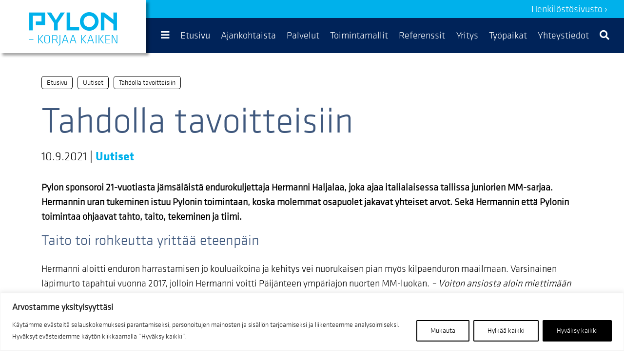

--- FILE ---
content_type: text/html; charset=UTF-8
request_url: https://pylon.fi/uutiset/tahdolla-tavoitteisiin/
body_size: 23549
content:
<!doctype html>
<html lang="fi">
<head>
	<meta charset="UTF-8">
	<meta name="viewport" content="width=device-width, initial-scale=1">
	<link rel="profile" href="https://gmpg.org/xfn/11">

	<title>Tahdolla tavoitteisiin - Pylon</title>

<!-- The SEO Framework tehnyt Sybre Waaijer -->
<meta name="robots" content="max-snippet:-1,max-image-preview:standard,max-video-preview:-1" />
<link rel="canonical" href="https://pylon.fi/uutiset/tahdolla-tavoitteisiin/" />
<meta name="description" content="Pylon sponsoroi 21-vuotiasta jämsäläistä endurokuljettaja Hermanni Haljalaa, joka ajaa italialaisessa tallissa juniorien MM-sarjaa." />
<meta property="og:type" content="article" />
<meta property="og:locale" content="fi_FI" />
<meta property="og:site_name" content="Pylon" />
<meta property="og:title" content="Tahdolla tavoitteisiin" />
<meta property="og:description" content="Pylon sponsoroi 21-vuotiasta jämsäläistä endurokuljettaja Hermanni Haljalaa, joka ajaa italialaisessa tallissa juniorien MM-sarjaa. Hermannin uran tukeminen istuu Pylonin toimintaan…" />
<meta property="og:url" content="https://pylon.fi/uutiset/tahdolla-tavoitteisiin/" />
<meta property="og:image" content="https://pylon.fi/wp-content/uploads/2021/09/Haljala_2_Kisakuva-1.jpg" />
<meta property="og:image:width" content="1200" />
<meta property="og:image:height" content="792" />
<meta property="article:published_time" content="2021-09-10T07:01:47+00:00" />
<meta property="article:modified_time" content="2021-10-06T19:24:50+00:00" />
<meta property="article:publisher" content="https://www.facebook.com/pylonkorjaakaiken" />
<meta name="twitter:card" content="summary_large_image" />
<meta name="twitter:title" content="Tahdolla tavoitteisiin" />
<meta name="twitter:description" content="Pylon sponsoroi 21-vuotiasta jämsäläistä endurokuljettaja Hermanni Haljalaa, joka ajaa italialaisessa tallissa juniorien MM-sarjaa. Hermannin uran tukeminen istuu Pylonin toimintaan…" />
<meta name="twitter:image" content="https://pylon.fi/wp-content/uploads/2021/09/Haljala_2_Kisakuva-1.jpg" />
<script type="application/ld+json">{"@context":"https://schema.org","@graph":[{"@type":"WebSite","@id":"https://pylon.fi/#/schema/WebSite","url":"https://pylon.fi/","name":"Pylon","description":"– Korjaa kaiken","inLanguage":"fi","potentialAction":{"@type":"SearchAction","target":{"@type":"EntryPoint","urlTemplate":"https://pylon.fi/search/{search_term_string}/"},"query-input":"required name=search_term_string"},"publisher":{"@type":"Organization","@id":"https://pylon.fi/#/schema/Organization","name":"Pylon","url":"https://pylon.fi/","logo":{"@type":"ImageObject","url":"https://pylon.fi/wp-content/uploads/2021/01/top-logo.png","contentUrl":"https://pylon.fi/wp-content/uploads/2021/01/top-logo.png","width":350,"height":74}}},{"@type":"WebPage","@id":"https://pylon.fi/uutiset/tahdolla-tavoitteisiin/","url":"https://pylon.fi/uutiset/tahdolla-tavoitteisiin/","name":"Tahdolla tavoitteisiin - Pylon","description":"Pylon sponsoroi 21-vuotiasta jämsäläistä endurokuljettaja Hermanni Haljalaa, joka ajaa italialaisessa tallissa juniorien MM-sarjaa.","inLanguage":"fi","isPartOf":{"@id":"https://pylon.fi/#/schema/WebSite"},"breadcrumb":{"@type":"BreadcrumbList","@id":"https://pylon.fi/#/schema/BreadcrumbList","itemListElement":[{"@type":"ListItem","position":1,"item":"https://pylon.fi/","name":"Pylon"},{"@type":"ListItem","position":2,"item":"https://pylon.fi/kategoria/uutiset/","name":"Uutiset"},{"@type":"ListItem","position":3,"name":"Tahdolla tavoitteisiin"}]},"potentialAction":{"@type":"ReadAction","target":"https://pylon.fi/uutiset/tahdolla-tavoitteisiin/"},"datePublished":"2021-09-10T07:01:47+00:00","dateModified":"2021-10-06T19:24:50+00:00","author":{"@type":"Person","@id":"https://pylon.fi/#/schema/Person/608d5d178ed2a5563df070226b4c445f","name":"Pylon"}}]}</script>
<!-- / The SEO Framework tehnyt Sybre Waaijer | 3.47ms meta | 0.21ms boot -->

<link rel='dns-prefetch' href='//static.addtoany.com' />
<link rel='dns-prefetch' href='//fonts.googleapis.com' />
<link rel='dns-prefetch' href='//use.fontawesome.com' />
<link rel="alternate" type="application/rss+xml" title="Pylon &raquo; syöte" href="https://pylon.fi/feed/" />
<link rel="alternate" type="application/rss+xml" title="Pylon &raquo; kommenttien syöte" href="https://pylon.fi/comments/feed/" />
<link rel="alternate" title="oEmbed (JSON)" type="application/json+oembed" href="https://pylon.fi/wp-json/oembed/1.0/embed?url=https%3A%2F%2Fpylon.fi%2Fuutiset%2Ftahdolla-tavoitteisiin%2F" />
<link rel="alternate" title="oEmbed (XML)" type="text/xml+oembed" href="https://pylon.fi/wp-json/oembed/1.0/embed?url=https%3A%2F%2Fpylon.fi%2Fuutiset%2Ftahdolla-tavoitteisiin%2F&#038;format=xml" />
<style id='wp-img-auto-sizes-contain-inline-css'>
img:is([sizes=auto i],[sizes^="auto," i]){contain-intrinsic-size:3000px 1500px}
/*# sourceURL=wp-img-auto-sizes-contain-inline-css */
</style>
<style id='wp-emoji-styles-inline-css'>

	img.wp-smiley, img.emoji {
		display: inline !important;
		border: none !important;
		box-shadow: none !important;
		height: 1em !important;
		width: 1em !important;
		margin: 0 0.07em !important;
		vertical-align: -0.1em !important;
		background: none !important;
		padding: 0 !important;
	}
/*# sourceURL=wp-emoji-styles-inline-css */
</style>
<link rel='stylesheet' id='wp-block-library-css' href='https://pylon.fi/wp-includes/css/dist/block-library/style.min.css?ver=6.9' media='all' />
<style id='wp-block-heading-inline-css'>
h1:where(.wp-block-heading).has-background,h2:where(.wp-block-heading).has-background,h3:where(.wp-block-heading).has-background,h4:where(.wp-block-heading).has-background,h5:where(.wp-block-heading).has-background,h6:where(.wp-block-heading).has-background{padding:1.25em 2.375em}h1.has-text-align-left[style*=writing-mode]:where([style*=vertical-lr]),h1.has-text-align-right[style*=writing-mode]:where([style*=vertical-rl]),h2.has-text-align-left[style*=writing-mode]:where([style*=vertical-lr]),h2.has-text-align-right[style*=writing-mode]:where([style*=vertical-rl]),h3.has-text-align-left[style*=writing-mode]:where([style*=vertical-lr]),h3.has-text-align-right[style*=writing-mode]:where([style*=vertical-rl]),h4.has-text-align-left[style*=writing-mode]:where([style*=vertical-lr]),h4.has-text-align-right[style*=writing-mode]:where([style*=vertical-rl]),h5.has-text-align-left[style*=writing-mode]:where([style*=vertical-lr]),h5.has-text-align-right[style*=writing-mode]:where([style*=vertical-rl]),h6.has-text-align-left[style*=writing-mode]:where([style*=vertical-lr]),h6.has-text-align-right[style*=writing-mode]:where([style*=vertical-rl]){rotate:180deg}
/*# sourceURL=https://pylon.fi/wp-includes/blocks/heading/style.min.css */
</style>
<style id='wp-block-image-inline-css'>
.wp-block-image>a,.wp-block-image>figure>a{display:inline-block}.wp-block-image img{box-sizing:border-box;height:auto;max-width:100%;vertical-align:bottom}@media not (prefers-reduced-motion){.wp-block-image img.hide{visibility:hidden}.wp-block-image img.show{animation:show-content-image .4s}}.wp-block-image[style*=border-radius] img,.wp-block-image[style*=border-radius]>a{border-radius:inherit}.wp-block-image.has-custom-border img{box-sizing:border-box}.wp-block-image.aligncenter{text-align:center}.wp-block-image.alignfull>a,.wp-block-image.alignwide>a{width:100%}.wp-block-image.alignfull img,.wp-block-image.alignwide img{height:auto;width:100%}.wp-block-image .aligncenter,.wp-block-image .alignleft,.wp-block-image .alignright,.wp-block-image.aligncenter,.wp-block-image.alignleft,.wp-block-image.alignright{display:table}.wp-block-image .aligncenter>figcaption,.wp-block-image .alignleft>figcaption,.wp-block-image .alignright>figcaption,.wp-block-image.aligncenter>figcaption,.wp-block-image.alignleft>figcaption,.wp-block-image.alignright>figcaption{caption-side:bottom;display:table-caption}.wp-block-image .alignleft{float:left;margin:.5em 1em .5em 0}.wp-block-image .alignright{float:right;margin:.5em 0 .5em 1em}.wp-block-image .aligncenter{margin-left:auto;margin-right:auto}.wp-block-image :where(figcaption){margin-bottom:1em;margin-top:.5em}.wp-block-image.is-style-circle-mask img{border-radius:9999px}@supports ((-webkit-mask-image:none) or (mask-image:none)) or (-webkit-mask-image:none){.wp-block-image.is-style-circle-mask img{border-radius:0;-webkit-mask-image:url('data:image/svg+xml;utf8,<svg viewBox="0 0 100 100" xmlns="http://www.w3.org/2000/svg"><circle cx="50" cy="50" r="50"/></svg>');mask-image:url('data:image/svg+xml;utf8,<svg viewBox="0 0 100 100" xmlns="http://www.w3.org/2000/svg"><circle cx="50" cy="50" r="50"/></svg>');mask-mode:alpha;-webkit-mask-position:center;mask-position:center;-webkit-mask-repeat:no-repeat;mask-repeat:no-repeat;-webkit-mask-size:contain;mask-size:contain}}:root :where(.wp-block-image.is-style-rounded img,.wp-block-image .is-style-rounded img){border-radius:9999px}.wp-block-image figure{margin:0}.wp-lightbox-container{display:flex;flex-direction:column;position:relative}.wp-lightbox-container img{cursor:zoom-in}.wp-lightbox-container img:hover+button{opacity:1}.wp-lightbox-container button{align-items:center;backdrop-filter:blur(16px) saturate(180%);background-color:#5a5a5a40;border:none;border-radius:4px;cursor:zoom-in;display:flex;height:20px;justify-content:center;opacity:0;padding:0;position:absolute;right:16px;text-align:center;top:16px;width:20px;z-index:100}@media not (prefers-reduced-motion){.wp-lightbox-container button{transition:opacity .2s ease}}.wp-lightbox-container button:focus-visible{outline:3px auto #5a5a5a40;outline:3px auto -webkit-focus-ring-color;outline-offset:3px}.wp-lightbox-container button:hover{cursor:pointer;opacity:1}.wp-lightbox-container button:focus{opacity:1}.wp-lightbox-container button:focus,.wp-lightbox-container button:hover,.wp-lightbox-container button:not(:hover):not(:active):not(.has-background){background-color:#5a5a5a40;border:none}.wp-lightbox-overlay{box-sizing:border-box;cursor:zoom-out;height:100vh;left:0;overflow:hidden;position:fixed;top:0;visibility:hidden;width:100%;z-index:100000}.wp-lightbox-overlay .close-button{align-items:center;cursor:pointer;display:flex;justify-content:center;min-height:40px;min-width:40px;padding:0;position:absolute;right:calc(env(safe-area-inset-right) + 16px);top:calc(env(safe-area-inset-top) + 16px);z-index:5000000}.wp-lightbox-overlay .close-button:focus,.wp-lightbox-overlay .close-button:hover,.wp-lightbox-overlay .close-button:not(:hover):not(:active):not(.has-background){background:none;border:none}.wp-lightbox-overlay .lightbox-image-container{height:var(--wp--lightbox-container-height);left:50%;overflow:hidden;position:absolute;top:50%;transform:translate(-50%,-50%);transform-origin:top left;width:var(--wp--lightbox-container-width);z-index:9999999999}.wp-lightbox-overlay .wp-block-image{align-items:center;box-sizing:border-box;display:flex;height:100%;justify-content:center;margin:0;position:relative;transform-origin:0 0;width:100%;z-index:3000000}.wp-lightbox-overlay .wp-block-image img{height:var(--wp--lightbox-image-height);min-height:var(--wp--lightbox-image-height);min-width:var(--wp--lightbox-image-width);width:var(--wp--lightbox-image-width)}.wp-lightbox-overlay .wp-block-image figcaption{display:none}.wp-lightbox-overlay button{background:none;border:none}.wp-lightbox-overlay .scrim{background-color:#fff;height:100%;opacity:.9;position:absolute;width:100%;z-index:2000000}.wp-lightbox-overlay.active{visibility:visible}@media not (prefers-reduced-motion){.wp-lightbox-overlay.active{animation:turn-on-visibility .25s both}.wp-lightbox-overlay.active img{animation:turn-on-visibility .35s both}.wp-lightbox-overlay.show-closing-animation:not(.active){animation:turn-off-visibility .35s both}.wp-lightbox-overlay.show-closing-animation:not(.active) img{animation:turn-off-visibility .25s both}.wp-lightbox-overlay.zoom.active{animation:none;opacity:1;visibility:visible}.wp-lightbox-overlay.zoom.active .lightbox-image-container{animation:lightbox-zoom-in .4s}.wp-lightbox-overlay.zoom.active .lightbox-image-container img{animation:none}.wp-lightbox-overlay.zoom.active .scrim{animation:turn-on-visibility .4s forwards}.wp-lightbox-overlay.zoom.show-closing-animation:not(.active){animation:none}.wp-lightbox-overlay.zoom.show-closing-animation:not(.active) .lightbox-image-container{animation:lightbox-zoom-out .4s}.wp-lightbox-overlay.zoom.show-closing-animation:not(.active) .lightbox-image-container img{animation:none}.wp-lightbox-overlay.zoom.show-closing-animation:not(.active) .scrim{animation:turn-off-visibility .4s forwards}}@keyframes show-content-image{0%{visibility:hidden}99%{visibility:hidden}to{visibility:visible}}@keyframes turn-on-visibility{0%{opacity:0}to{opacity:1}}@keyframes turn-off-visibility{0%{opacity:1;visibility:visible}99%{opacity:0;visibility:visible}to{opacity:0;visibility:hidden}}@keyframes lightbox-zoom-in{0%{transform:translate(calc((-100vw + var(--wp--lightbox-scrollbar-width))/2 + var(--wp--lightbox-initial-left-position)),calc(-50vh + var(--wp--lightbox-initial-top-position))) scale(var(--wp--lightbox-scale))}to{transform:translate(-50%,-50%) scale(1)}}@keyframes lightbox-zoom-out{0%{transform:translate(-50%,-50%) scale(1);visibility:visible}99%{visibility:visible}to{transform:translate(calc((-100vw + var(--wp--lightbox-scrollbar-width))/2 + var(--wp--lightbox-initial-left-position)),calc(-50vh + var(--wp--lightbox-initial-top-position))) scale(var(--wp--lightbox-scale));visibility:hidden}}
/*# sourceURL=https://pylon.fi/wp-includes/blocks/image/style.min.css */
</style>
<style id='wp-block-paragraph-inline-css'>
.is-small-text{font-size:.875em}.is-regular-text{font-size:1em}.is-large-text{font-size:2.25em}.is-larger-text{font-size:3em}.has-drop-cap:not(:focus):first-letter{float:left;font-size:8.4em;font-style:normal;font-weight:100;line-height:.68;margin:.05em .1em 0 0;text-transform:uppercase}body.rtl .has-drop-cap:not(:focus):first-letter{float:none;margin-left:.1em}p.has-drop-cap.has-background{overflow:hidden}:root :where(p.has-background){padding:1.25em 2.375em}:where(p.has-text-color:not(.has-link-color)) a{color:inherit}p.has-text-align-left[style*="writing-mode:vertical-lr"],p.has-text-align-right[style*="writing-mode:vertical-rl"]{rotate:180deg}
/*# sourceURL=https://pylon.fi/wp-includes/blocks/paragraph/style.min.css */
</style>
<style id='global-styles-inline-css'>
:root{--wp--preset--aspect-ratio--square: 1;--wp--preset--aspect-ratio--4-3: 4/3;--wp--preset--aspect-ratio--3-4: 3/4;--wp--preset--aspect-ratio--3-2: 3/2;--wp--preset--aspect-ratio--2-3: 2/3;--wp--preset--aspect-ratio--16-9: 16/9;--wp--preset--aspect-ratio--9-16: 9/16;--wp--preset--color--black: #000000;--wp--preset--color--cyan-bluish-gray: #abb8c3;--wp--preset--color--white: #ffffff;--wp--preset--color--pale-pink: #f78da7;--wp--preset--color--vivid-red: #cf2e2e;--wp--preset--color--luminous-vivid-orange: #ff6900;--wp--preset--color--luminous-vivid-amber: #fcb900;--wp--preset--color--light-green-cyan: #7bdcb5;--wp--preset--color--vivid-green-cyan: #00d084;--wp--preset--color--pale-cyan-blue: #8ed1fc;--wp--preset--color--vivid-cyan-blue: #0693e3;--wp--preset--color--vivid-purple: #9b51e0;--wp--preset--gradient--vivid-cyan-blue-to-vivid-purple: linear-gradient(135deg,rgb(6,147,227) 0%,rgb(155,81,224) 100%);--wp--preset--gradient--light-green-cyan-to-vivid-green-cyan: linear-gradient(135deg,rgb(122,220,180) 0%,rgb(0,208,130) 100%);--wp--preset--gradient--luminous-vivid-amber-to-luminous-vivid-orange: linear-gradient(135deg,rgb(252,185,0) 0%,rgb(255,105,0) 100%);--wp--preset--gradient--luminous-vivid-orange-to-vivid-red: linear-gradient(135deg,rgb(255,105,0) 0%,rgb(207,46,46) 100%);--wp--preset--gradient--very-light-gray-to-cyan-bluish-gray: linear-gradient(135deg,rgb(238,238,238) 0%,rgb(169,184,195) 100%);--wp--preset--gradient--cool-to-warm-spectrum: linear-gradient(135deg,rgb(74,234,220) 0%,rgb(151,120,209) 20%,rgb(207,42,186) 40%,rgb(238,44,130) 60%,rgb(251,105,98) 80%,rgb(254,248,76) 100%);--wp--preset--gradient--blush-light-purple: linear-gradient(135deg,rgb(255,206,236) 0%,rgb(152,150,240) 100%);--wp--preset--gradient--blush-bordeaux: linear-gradient(135deg,rgb(254,205,165) 0%,rgb(254,45,45) 50%,rgb(107,0,62) 100%);--wp--preset--gradient--luminous-dusk: linear-gradient(135deg,rgb(255,203,112) 0%,rgb(199,81,192) 50%,rgb(65,88,208) 100%);--wp--preset--gradient--pale-ocean: linear-gradient(135deg,rgb(255,245,203) 0%,rgb(182,227,212) 50%,rgb(51,167,181) 100%);--wp--preset--gradient--electric-grass: linear-gradient(135deg,rgb(202,248,128) 0%,rgb(113,206,126) 100%);--wp--preset--gradient--midnight: linear-gradient(135deg,rgb(2,3,129) 0%,rgb(40,116,252) 100%);--wp--preset--font-size--small: 13px;--wp--preset--font-size--medium: 20px;--wp--preset--font-size--large: 36px;--wp--preset--font-size--x-large: 42px;--wp--preset--spacing--20: 0.44rem;--wp--preset--spacing--30: 0.67rem;--wp--preset--spacing--40: 1rem;--wp--preset--spacing--50: 1.5rem;--wp--preset--spacing--60: 2.25rem;--wp--preset--spacing--70: 3.38rem;--wp--preset--spacing--80: 5.06rem;--wp--preset--shadow--natural: 6px 6px 9px rgba(0, 0, 0, 0.2);--wp--preset--shadow--deep: 12px 12px 50px rgba(0, 0, 0, 0.4);--wp--preset--shadow--sharp: 6px 6px 0px rgba(0, 0, 0, 0.2);--wp--preset--shadow--outlined: 6px 6px 0px -3px rgb(255, 255, 255), 6px 6px rgb(0, 0, 0);--wp--preset--shadow--crisp: 6px 6px 0px rgb(0, 0, 0);}:where(.is-layout-flex){gap: 0.5em;}:where(.is-layout-grid){gap: 0.5em;}body .is-layout-flex{display: flex;}.is-layout-flex{flex-wrap: wrap;align-items: center;}.is-layout-flex > :is(*, div){margin: 0;}body .is-layout-grid{display: grid;}.is-layout-grid > :is(*, div){margin: 0;}:where(.wp-block-columns.is-layout-flex){gap: 2em;}:where(.wp-block-columns.is-layout-grid){gap: 2em;}:where(.wp-block-post-template.is-layout-flex){gap: 1.25em;}:where(.wp-block-post-template.is-layout-grid){gap: 1.25em;}.has-black-color{color: var(--wp--preset--color--black) !important;}.has-cyan-bluish-gray-color{color: var(--wp--preset--color--cyan-bluish-gray) !important;}.has-white-color{color: var(--wp--preset--color--white) !important;}.has-pale-pink-color{color: var(--wp--preset--color--pale-pink) !important;}.has-vivid-red-color{color: var(--wp--preset--color--vivid-red) !important;}.has-luminous-vivid-orange-color{color: var(--wp--preset--color--luminous-vivid-orange) !important;}.has-luminous-vivid-amber-color{color: var(--wp--preset--color--luminous-vivid-amber) !important;}.has-light-green-cyan-color{color: var(--wp--preset--color--light-green-cyan) !important;}.has-vivid-green-cyan-color{color: var(--wp--preset--color--vivid-green-cyan) !important;}.has-pale-cyan-blue-color{color: var(--wp--preset--color--pale-cyan-blue) !important;}.has-vivid-cyan-blue-color{color: var(--wp--preset--color--vivid-cyan-blue) !important;}.has-vivid-purple-color{color: var(--wp--preset--color--vivid-purple) !important;}.has-black-background-color{background-color: var(--wp--preset--color--black) !important;}.has-cyan-bluish-gray-background-color{background-color: var(--wp--preset--color--cyan-bluish-gray) !important;}.has-white-background-color{background-color: var(--wp--preset--color--white) !important;}.has-pale-pink-background-color{background-color: var(--wp--preset--color--pale-pink) !important;}.has-vivid-red-background-color{background-color: var(--wp--preset--color--vivid-red) !important;}.has-luminous-vivid-orange-background-color{background-color: var(--wp--preset--color--luminous-vivid-orange) !important;}.has-luminous-vivid-amber-background-color{background-color: var(--wp--preset--color--luminous-vivid-amber) !important;}.has-light-green-cyan-background-color{background-color: var(--wp--preset--color--light-green-cyan) !important;}.has-vivid-green-cyan-background-color{background-color: var(--wp--preset--color--vivid-green-cyan) !important;}.has-pale-cyan-blue-background-color{background-color: var(--wp--preset--color--pale-cyan-blue) !important;}.has-vivid-cyan-blue-background-color{background-color: var(--wp--preset--color--vivid-cyan-blue) !important;}.has-vivid-purple-background-color{background-color: var(--wp--preset--color--vivid-purple) !important;}.has-black-border-color{border-color: var(--wp--preset--color--black) !important;}.has-cyan-bluish-gray-border-color{border-color: var(--wp--preset--color--cyan-bluish-gray) !important;}.has-white-border-color{border-color: var(--wp--preset--color--white) !important;}.has-pale-pink-border-color{border-color: var(--wp--preset--color--pale-pink) !important;}.has-vivid-red-border-color{border-color: var(--wp--preset--color--vivid-red) !important;}.has-luminous-vivid-orange-border-color{border-color: var(--wp--preset--color--luminous-vivid-orange) !important;}.has-luminous-vivid-amber-border-color{border-color: var(--wp--preset--color--luminous-vivid-amber) !important;}.has-light-green-cyan-border-color{border-color: var(--wp--preset--color--light-green-cyan) !important;}.has-vivid-green-cyan-border-color{border-color: var(--wp--preset--color--vivid-green-cyan) !important;}.has-pale-cyan-blue-border-color{border-color: var(--wp--preset--color--pale-cyan-blue) !important;}.has-vivid-cyan-blue-border-color{border-color: var(--wp--preset--color--vivid-cyan-blue) !important;}.has-vivid-purple-border-color{border-color: var(--wp--preset--color--vivid-purple) !important;}.has-vivid-cyan-blue-to-vivid-purple-gradient-background{background: var(--wp--preset--gradient--vivid-cyan-blue-to-vivid-purple) !important;}.has-light-green-cyan-to-vivid-green-cyan-gradient-background{background: var(--wp--preset--gradient--light-green-cyan-to-vivid-green-cyan) !important;}.has-luminous-vivid-amber-to-luminous-vivid-orange-gradient-background{background: var(--wp--preset--gradient--luminous-vivid-amber-to-luminous-vivid-orange) !important;}.has-luminous-vivid-orange-to-vivid-red-gradient-background{background: var(--wp--preset--gradient--luminous-vivid-orange-to-vivid-red) !important;}.has-very-light-gray-to-cyan-bluish-gray-gradient-background{background: var(--wp--preset--gradient--very-light-gray-to-cyan-bluish-gray) !important;}.has-cool-to-warm-spectrum-gradient-background{background: var(--wp--preset--gradient--cool-to-warm-spectrum) !important;}.has-blush-light-purple-gradient-background{background: var(--wp--preset--gradient--blush-light-purple) !important;}.has-blush-bordeaux-gradient-background{background: var(--wp--preset--gradient--blush-bordeaux) !important;}.has-luminous-dusk-gradient-background{background: var(--wp--preset--gradient--luminous-dusk) !important;}.has-pale-ocean-gradient-background{background: var(--wp--preset--gradient--pale-ocean) !important;}.has-electric-grass-gradient-background{background: var(--wp--preset--gradient--electric-grass) !important;}.has-midnight-gradient-background{background: var(--wp--preset--gradient--midnight) !important;}.has-small-font-size{font-size: var(--wp--preset--font-size--small) !important;}.has-medium-font-size{font-size: var(--wp--preset--font-size--medium) !important;}.has-large-font-size{font-size: var(--wp--preset--font-size--large) !important;}.has-x-large-font-size{font-size: var(--wp--preset--font-size--x-large) !important;}
/*# sourceURL=global-styles-inline-css */
</style>

<style id='classic-theme-styles-inline-css'>
/*! This file is auto-generated */
.wp-block-button__link{color:#fff;background-color:#32373c;border-radius:9999px;box-shadow:none;text-decoration:none;padding:calc(.667em + 2px) calc(1.333em + 2px);font-size:1.125em}.wp-block-file__button{background:#32373c;color:#fff;text-decoration:none}
/*# sourceURL=/wp-includes/css/classic-themes.min.css */
</style>
<style id='font-awesome-svg-styles-default-inline-css'>
.svg-inline--fa {
  display: inline-block;
  height: 1em;
  overflow: visible;
  vertical-align: -.125em;
}
/*# sourceURL=font-awesome-svg-styles-default-inline-css */
</style>
<link rel='stylesheet' id='font-awesome-svg-styles-css' href='https://pylon.fi/wp-content/uploads/font-awesome/v5.15.2/css/svg-with-js.css' media='all' />
<style id='font-awesome-svg-styles-inline-css'>
   .wp-block-font-awesome-icon svg::before,
   .wp-rich-text-font-awesome-icon svg::before {content: unset;}
/*# sourceURL=font-awesome-svg-styles-inline-css */
</style>
<link rel='stylesheet' id='pylon-style-css' href='https://pylon.fi/wp-content/themes/pylon/style.css?ver=1.0.0' media='all' />
<link rel='stylesheet' id='bootstrap-style-css' href='https://pylon.fi/wp-content/themes/pylon/library/bootstrap/dist/css/bootstrap.min.css?ver=6.9' media='all' />
<link rel='stylesheet' id='slick-style-css' href='https://pylon.fi/wp-content/themes/pylon/library/slick/slick.css?ver=6.9' media='all' />
<link rel='stylesheet' id='slick-theme-style-css' href='https://pylon.fi/wp-content/themes/pylon/library/slick/slick-theme.css?ver=6.9' media='all' />
<link rel='stylesheet' id='slick-lightbox-style-css' href='https://pylon.fi/wp-content/themes/pylon/library/slick-lightbox/slick-lightbox.css?ver=6.9' media='all' />
<link rel='stylesheet' id='material-icons-css' href='https://fonts.googleapis.com/icon?family=Material+Icons&#038;ver=6.9' media='all' />
<link rel='stylesheet' id='pylon-main-style-css' href='https://pylon.fi/wp-content/themes/pylon/css/pylon-main.css?ver=6.9' media='all' />
<link rel='stylesheet' id='pylon-add-style-css' href='https://pylon.fi/wp-content/themes/pylon/css/add.css?ver=6.9' media='all' />
<link rel='stylesheet' id='font-awesome-official-css' href='https://use.fontawesome.com/releases/v5.15.2/css/all.css' media='all' integrity="sha384-vSIIfh2YWi9wW0r9iZe7RJPrKwp6bG+s9QZMoITbCckVJqGCCRhc+ccxNcdpHuYu" crossorigin="anonymous" />
<link rel='stylesheet' id='addtoany-css' href='https://pylon.fi/wp-content/plugins/add-to-any/addtoany.min.css?ver=1.16' media='all' />
<link rel='stylesheet' id='font-awesome-official-v4shim-css' href='https://use.fontawesome.com/releases/v5.15.2/css/v4-shims.css' media='all' integrity="sha384-1CjXmylX8++C7CVZORGA9EwcbYDfZV2D4Kl1pTm3hp2I/usHDafIrgBJNuRTDQ4f" crossorigin="anonymous" />
<style id='font-awesome-official-v4shim-inline-css'>
@font-face {
font-family: "FontAwesome";
font-display: block;
src: url("https://use.fontawesome.com/releases/v5.15.2/webfonts/fa-brands-400.eot"),
		url("https://use.fontawesome.com/releases/v5.15.2/webfonts/fa-brands-400.eot?#iefix") format("embedded-opentype"),
		url("https://use.fontawesome.com/releases/v5.15.2/webfonts/fa-brands-400.woff2") format("woff2"),
		url("https://use.fontawesome.com/releases/v5.15.2/webfonts/fa-brands-400.woff") format("woff"),
		url("https://use.fontawesome.com/releases/v5.15.2/webfonts/fa-brands-400.ttf") format("truetype"),
		url("https://use.fontawesome.com/releases/v5.15.2/webfonts/fa-brands-400.svg#fontawesome") format("svg");
}

@font-face {
font-family: "FontAwesome";
font-display: block;
src: url("https://use.fontawesome.com/releases/v5.15.2/webfonts/fa-solid-900.eot"),
		url("https://use.fontawesome.com/releases/v5.15.2/webfonts/fa-solid-900.eot?#iefix") format("embedded-opentype"),
		url("https://use.fontawesome.com/releases/v5.15.2/webfonts/fa-solid-900.woff2") format("woff2"),
		url("https://use.fontawesome.com/releases/v5.15.2/webfonts/fa-solid-900.woff") format("woff"),
		url("https://use.fontawesome.com/releases/v5.15.2/webfonts/fa-solid-900.ttf") format("truetype"),
		url("https://use.fontawesome.com/releases/v5.15.2/webfonts/fa-solid-900.svg#fontawesome") format("svg");
}

@font-face {
font-family: "FontAwesome";
font-display: block;
src: url("https://use.fontawesome.com/releases/v5.15.2/webfonts/fa-regular-400.eot"),
		url("https://use.fontawesome.com/releases/v5.15.2/webfonts/fa-regular-400.eot?#iefix") format("embedded-opentype"),
		url("https://use.fontawesome.com/releases/v5.15.2/webfonts/fa-regular-400.woff2") format("woff2"),
		url("https://use.fontawesome.com/releases/v5.15.2/webfonts/fa-regular-400.woff") format("woff"),
		url("https://use.fontawesome.com/releases/v5.15.2/webfonts/fa-regular-400.ttf") format("truetype"),
		url("https://use.fontawesome.com/releases/v5.15.2/webfonts/fa-regular-400.svg#fontawesome") format("svg");
unicode-range: U+F004-F005,U+F007,U+F017,U+F022,U+F024,U+F02E,U+F03E,U+F044,U+F057-F059,U+F06E,U+F070,U+F075,U+F07B-F07C,U+F080,U+F086,U+F089,U+F094,U+F09D,U+F0A0,U+F0A4-F0A7,U+F0C5,U+F0C7-F0C8,U+F0E0,U+F0EB,U+F0F3,U+F0F8,U+F0FE,U+F111,U+F118-F11A,U+F11C,U+F133,U+F144,U+F146,U+F14A,U+F14D-F14E,U+F150-F152,U+F15B-F15C,U+F164-F165,U+F185-F186,U+F191-F192,U+F1AD,U+F1C1-F1C9,U+F1CD,U+F1D8,U+F1E3,U+F1EA,U+F1F6,U+F1F9,U+F20A,U+F247-F249,U+F24D,U+F254-F25B,U+F25D,U+F267,U+F271-F274,U+F279,U+F28B,U+F28D,U+F2B5-F2B6,U+F2B9,U+F2BB,U+F2BD,U+F2C1-F2C2,U+F2D0,U+F2D2,U+F2DC,U+F2ED,U+F328,U+F358-F35B,U+F3A5,U+F3D1,U+F410,U+F4AD;
}
/*# sourceURL=font-awesome-official-v4shim-inline-css */
</style>
<script id="webtoffee-cookie-consent-js-extra">
var _wccConfig = {"_ipData":[],"_assetsURL":"https://pylon.fi/wp-content/plugins/webtoffee-cookie-consent/lite/frontend/images/","_publicURL":"https://pylon.fi","_categories":[{"name":"Tarvittavat","slug":"necessary","isNecessary":true,"ccpaDoNotSell":true,"cookies":[{"cookieID":"wt_consent","domain":"pylon.fi","provider":""},{"cookieID":"wpEmojiSettingsSupports","domain":"pylon.fi","provider":""},{"cookieID":"__cf_bm","domain":".vimeo.com","provider":"cloudflare.com"},{"cookieID":"_cfuvid","domain":".vimeo.com","provider":""}],"active":true,"defaultConsent":{"gdpr":true,"ccpa":true},"foundNoCookieScript":false},{"name":"Toiminnalliset","slug":"functional","isNecessary":false,"ccpaDoNotSell":true,"cookies":[],"active":true,"defaultConsent":{"gdpr":false,"ccpa":false},"foundNoCookieScript":false},{"name":"Analytiikka","slug":"analytics","isNecessary":false,"ccpaDoNotSell":true,"cookies":[{"cookieID":"_fbp","domain":".pylon.fi","provider":"facebook.net"},{"cookieID":"_ga","domain":".pylon.fi","provider":"google-analytics.com|googletagmanager.com/gtag/js"},{"cookieID":"_ga_*","domain":".pylon.fi","provider":"google-analytics.com|googletagmanager.com/gtag/js"},{"cookieID":"vuid","domain":".vimeo.com","provider":"vimeo.com"}],"active":true,"defaultConsent":{"gdpr":false,"ccpa":false},"foundNoCookieScript":false},{"name":"Suorityskyky","slug":"performance","isNecessary":false,"ccpaDoNotSell":true,"cookies":[],"active":true,"defaultConsent":{"gdpr":false,"ccpa":false},"foundNoCookieScript":false},{"name":"Mainos","slug":"advertisement","isNecessary":false,"ccpaDoNotSell":true,"cookies":[],"active":true,"defaultConsent":{"gdpr":false,"ccpa":false},"foundNoCookieScript":false},{"name":"Muut","slug":"others","isNecessary":false,"ccpaDoNotSell":true,"cookies":[],"active":true,"defaultConsent":{"gdpr":false,"ccpa":false},"foundNoCookieScript":false}],"_activeLaw":"gdpr","_rootDomain":"","_block":"1","_showBanner":"1","_bannerConfig":{"GDPR":{"settings":{"type":"banner","position":"bottom","applicableLaw":"gdpr","preferenceCenter":"center","selectedRegion":"ALL","consentExpiry":365,"shortcodes":[{"key":"wcc_readmore","content":"\u003Ca href=\"#\" class=\"wcc-policy\" aria-label=\"Ev\u00e4stek\u00e4yt\u00e4nt\u00f6\" target=\"_blank\" rel=\"noopener\" data-tag=\"readmore-button\"\u003EEv\u00e4stek\u00e4yt\u00e4nt\u00f6\u003C/a\u003E","tag":"readmore-button","status":false,"attributes":{"rel":"nofollow","target":"_blank"}},{"key":"wcc_show_desc","content":"\u003Cbutton class=\"wcc-show-desc-btn\" data-tag=\"show-desc-button\" aria-label=\"N\u00e4yt\u00e4 lis\u00e4\u00e4\"\u003EN\u00e4yt\u00e4 lis\u00e4\u00e4\u003C/button\u003E","tag":"show-desc-button","status":true,"attributes":[]},{"key":"wcc_hide_desc","content":"\u003Cbutton class=\"wcc-show-desc-btn\" data-tag=\"hide-desc-button\" aria-label=\"N\u00e4yt\u00e4 v\u00e4hemm\u00e4n\"\u003EN\u00e4yt\u00e4 v\u00e4hemm\u00e4n\u003C/button\u003E","tag":"hide-desc-button","status":true,"attributes":[]},{"key":"wcc_category_toggle_label","content":"[wcc_{{status}}_category_label] [wcc_preference_{{category_slug}}_title]","tag":"","status":true,"attributes":[]},{"key":"wcc_enable_category_label","content":"ota k\u00e4ytt\u00f6\u00f6n","tag":"","status":true,"attributes":[]},{"key":"wcc_disable_category_label","content":"Poista k\u00e4yt\u00f6st\u00e4","tag":"","status":true,"attributes":[]},{"key":"wcc_video_placeholder","content":"\u003Cdiv class=\"video-placeholder-normal\" data-tag=\"video-placeholder\" id=\"[UNIQUEID]\"\u003E\u003Cp class=\"video-placeholder-text-normal\" data-tag=\"placeholder-title\"\u003EHyv\u00e4ksy {category} ev\u00e4steen suostumus\u003C/p\u003E\u003C/div\u003E","tag":"","status":true,"attributes":[]},{"key":"wcc_enable_optout_label","content":"Ota k\u00e4ytt\u00f6\u00f6n","tag":"","status":true,"attributes":[]},{"key":"wcc_disable_optout_label","content":"Poista k\u00e4yt\u00f6st\u00e4","tag":"","status":true,"attributes":[]},{"key":"wcc_optout_toggle_label","content":"[wcc_{{status}}_optout_label] [wcc_optout_option_title]","tag":"","status":true,"attributes":[]},{"key":"wcc_optout_option_title","content":"Henkil\u00f6kohtaisia tietojani ei saa myyd\u00e4 tai jakaa eteenp\u00e4in","tag":"","status":true,"attributes":[]},{"key":"wcc_optout_close_label","content":"kiinni","tag":"","status":true,"attributes":[]}],"bannerEnabled":true},"behaviours":{"reloadBannerOnAccept":true,"loadAnalyticsByDefault":false,"animations":{"onLoad":"animate","onHide":"sticky"}},"config":{"revisitConsent":{"status":true,"tag":"revisit-consent","position":"bottom-left","meta":{"url":"#"},"styles":[],"elements":{"title":{"type":"text","tag":"revisit-consent-title","status":true,"styles":{"color":"#0056a7"}}}},"preferenceCenter":{"toggle":{"status":true,"tag":"detail-category-toggle","type":"toggle","states":{"active":{"styles":{"background-color":"#000000"}},"inactive":{"styles":{"background-color":"#D0D5D2"}}}},"poweredBy":{"status":false,"tag":"detail-powered-by","styles":{"background-color":"#EDEDED","color":"#293C5B"}}},"categoryPreview":{"status":false,"toggle":{"status":true,"tag":"detail-category-preview-toggle","type":"toggle","states":{"active":{"styles":{"background-color":"#000000"}},"inactive":{"styles":{"background-color":"#D0D5D2"}}}}},"videoPlaceholder":{"status":true,"styles":{"background-color":"#000000","border-color":"#000000","color":"#ffffff"}},"readMore":{"status":false,"tag":"readmore-button","type":"link","meta":{"noFollow":true,"newTab":true},"styles":{"color":"#000000","background-color":"transparent","border-color":"transparent"}},"auditTable":{"status":false},"optOption":{"status":true,"toggle":{"status":true,"tag":"optout-option-toggle","type":"toggle","states":{"active":{"styles":{"background-color":"#000000"}},"inactive":{"styles":{"background-color":"#FFFFFF"}}}},"gpcOption":false}}}},"_version":"3.4.7","_logConsent":"1","_tags":[{"tag":"accept-button","styles":{"color":"#FFFFFF","background-color":"#000000","border-color":"#000000"}},{"tag":"reject-button","styles":{"color":"#000000","background-color":"transparent","border-color":"#000000"}},{"tag":"settings-button","styles":{"color":"#000000","background-color":"transparent","border-color":"#000000"}},{"tag":"readmore-button","styles":{"color":"#000000","background-color":"transparent","border-color":"transparent"}},{"tag":"donotsell-button","styles":{"color":"#1863dc","background-color":"transparent","border-color":"transparent"}},{"tag":"accept-button","styles":{"color":"#FFFFFF","background-color":"#000000","border-color":"#000000"}},{"tag":"revisit-consent","styles":[]}],"_rtl":"","_lawSelected":["GDPR"],"_restApiUrl":"https://directory.cookieyes.com/api/v1/ip","_renewConsent":"","_restrictToCA":"","_customEvents":"","_ccpaAllowedRegions":[],"_gdprAllowedRegions":[],"_closeButtonAction":"reject","_ssl":"1","_providersToBlock":[{"re":"facebook.net","categories":["analytics"]},{"re":"vimeo.com","categories":["analytics"]}]};
var _wccStyles = {"css":{"GDPR":".wcc-overlay{background: #000000; opacity: 0.4; position: fixed; top: 0; left: 0; width: 100%; height: 100%; z-index: 99999999;}.wcc-hide{display: none;}.wcc-btn-revisit-wrapper{display: flex; padding: 6px; border-radius: 8px; opacity: 0px; background-color:#ffffff; box-shadow: 0px 3px 10px 0px #798da04d;  align-items: center; justify-content: center; position: fixed; z-index: 999999; cursor: pointer;}.wcc-revisit-bottom-left{bottom: 15px; left: 15px;}.wcc-revisit-bottom-right{bottom: 15px; right: 15px;}.wcc-btn-revisit-wrapper .wcc-btn-revisit{display: flex; align-items: center; justify-content: center; background: none; border: none; cursor: pointer; position: relative; margin: 0; padding: 0;}.wcc-btn-revisit-wrapper .wcc-btn-revisit img{max-width: fit-content; margin: 0; } .wcc-btn-revisit-wrapper .wcc-revisit-help-text{font-size:14px; margin-left:4px; display:none;}.wcc-btn-revisit-wrapper:hover .wcc-revisit-help-text, .wcc-btn-revisit-wrapper:focus-within .wcc-revisit-help-text { display: block;}.wcc-revisit-hide{display: none;}.wcc-preference-btn:hover{cursor:pointer; text-decoration:underline;}.wcc-cookie-audit-table { font-family: inherit; border-collapse: collapse; width: 100%;} .wcc-cookie-audit-table th, .wcc-cookie-audit-table td {text-align: left; padding: 10px; font-size: 12px; color: #000000; word-break: normal; background-color: #d9dfe7; border: 1px solid #cbced6;} .wcc-cookie-audit-table tr:nth-child(2n + 1) td { background: #f1f5fa; }.wcc-consent-container{position: fixed; width: 100%; box-sizing: border-box; z-index: 9999999;}.wcc-consent-container .wcc-consent-bar{background: #ffffff; border: 1px solid; padding: 16.5px 24px; box-shadow: 0 -1px 10px 0 #acabab4d;}.wcc-banner-bottom{bottom: 0; left: 0;}.wcc-banner-top{top: 0; left: 0;}.wcc-custom-brand-logo-wrapper .wcc-custom-brand-logo{width: 100px; height: auto; margin: 0 0 12px 0;}.wcc-notice .wcc-title{color: #212121; font-weight: 700; font-size: 18px; line-height: 24px; margin: 0 0 12px 0;}.wcc-notice-group{display: flex; justify-content: space-between; align-items: center; font-size: 14px; line-height: 24px; font-weight: 400;}.wcc-notice-des *,.wcc-preference-content-wrapper *,.wcc-accordion-header-des *,.wcc-gpc-wrapper .wcc-gpc-desc *{font-size: 14px;}.wcc-notice-des{color: #212121; font-size: 14px; line-height: 24px; font-weight: 400;}.wcc-notice-des img{height: 25px; width: 25px;}.wcc-consent-bar .wcc-notice-des p,.wcc-gpc-wrapper .wcc-gpc-desc p,.wcc-preference-body-wrapper .wcc-preference-content-wrapper p,.wcc-accordion-header-wrapper .wcc-accordion-header-des p,.wcc-cookie-des-table li div:last-child p{color: inherit; margin-top: 0;}.wcc-notice-des P:last-child,.wcc-preference-content-wrapper p:last-child,.wcc-cookie-des-table li div:last-child p:last-child,.wcc-gpc-wrapper .wcc-gpc-desc p:last-child{margin-bottom: 0;}.wcc-notice-des a.wcc-policy,.wcc-notice-des button.wcc-policy{font-size: 14px; color: #1863dc; white-space: nowrap; cursor: pointer; background: transparent; border: 1px solid; text-decoration: underline;}.wcc-notice-des button.wcc-policy{padding: 0;}.wcc-notice-des a.wcc-policy:focus-visible,.wcc-notice-des button.wcc-policy:focus-visible,.wcc-preference-content-wrapper .wcc-show-desc-btn:focus-visible,.wcc-accordion-header .wcc-accordion-btn:focus-visible,.wcc-preference-header .wcc-btn-close:focus-visible,.wcc-switch input[type=\"checkbox\"]:focus-visible,.wcc-footer-wrapper a:focus-visible,.wcc-btn:focus-visible{outline: 2px solid #1863dc; outline-offset: 2px;}.wcc-btn:focus:not(:focus-visible),.wcc-accordion-header .wcc-accordion-btn:focus:not(:focus-visible),.wcc-preference-content-wrapper .wcc-show-desc-btn:focus:not(:focus-visible),.wcc-btn-revisit-wrapper .wcc-btn-revisit:focus:not(:focus-visible),.wcc-preference-header .wcc-btn-close:focus:not(:focus-visible),.wcc-consent-bar .wcc-banner-btn-close:focus:not(:focus-visible){outline: 0;}button.wcc-show-desc-btn:not(:hover):not(:active){color: #1863dc; background: transparent;}button.wcc-accordion-btn:not(:hover):not(:active),button.wcc-banner-btn-close:not(:hover):not(:active),button.wcc-btn-close:not(:hover):not(:active),button.wcc-btn-revisit:not(:hover):not(:active){background: transparent;}.wcc-consent-bar button:hover,.wcc-modal.wcc-modal-open button:hover,.wcc-consent-bar button:focus,.wcc-modal.wcc-modal-open button:focus{text-decoration: none;}.wcc-notice-btn-wrapper{display: flex; justify-content: center; align-items: center; margin-left: 15px;}.wcc-notice-btn-wrapper .wcc-btn{text-shadow: none; box-shadow: none;}.wcc-btn{font-size: 14px; font-family: inherit; line-height: 24px; padding: 8px 27px; font-weight: 500; margin: 0 8px 0 0; border-radius: 2px; white-space: nowrap; cursor: pointer; text-align: center; text-transform: none; min-height: 0;}.wcc-btn:hover{opacity: 0.8;}.wcc-btn-customize{color: #1863dc; background: transparent; border: 2px solid #1863dc;}.wcc-btn-reject{color: #1863dc; background: transparent; border: 2px solid #1863dc;}.wcc-btn-accept{background: #1863dc; color: #ffffff; border: 2px solid #1863dc;}.wcc-btn:last-child{margin-right: 0;}@media (max-width: 768px){.wcc-notice-group{display: block;}.wcc-notice-btn-wrapper{margin-left: 0;}.wcc-notice-btn-wrapper .wcc-btn{flex: auto; max-width: 100%; margin-top: 10px; white-space: unset;}}@media (max-width: 576px){.wcc-notice-btn-wrapper{flex-direction: column;}.wcc-custom-brand-logo-wrapper, .wcc-notice .wcc-title, .wcc-notice-des, .wcc-notice-btn-wrapper{padding: 0 28px;}.wcc-consent-container .wcc-consent-bar{padding: 16.5px 0;}.wcc-notice-des{max-height: 40vh; overflow-y: scroll;}.wcc-notice-btn-wrapper .wcc-btn{width: 100%; padding: 8px; margin-right: 0;}.wcc-notice-btn-wrapper .wcc-btn-accept{order: 1;}.wcc-notice-btn-wrapper .wcc-btn-reject{order: 3;}.wcc-notice-btn-wrapper .wcc-btn-customize{order: 2;}}@media (max-width: 425px){.wcc-custom-brand-logo-wrapper, .wcc-notice .wcc-title, .wcc-notice-des, .wcc-notice-btn-wrapper{padding: 0 24px;}.wcc-notice-btn-wrapper{flex-direction: column;}.wcc-btn{width: 100%; margin: 10px 0 0 0;}.wcc-notice-btn-wrapper .wcc-btn-customize{order: 2;}.wcc-notice-btn-wrapper .wcc-btn-reject{order: 3;}.wcc-notice-btn-wrapper .wcc-btn-accept{order: 1; margin-top: 16px;}}@media (max-width: 352px){.wcc-notice .wcc-title{font-size: 16px;}.wcc-notice-des *{font-size: 12px;}.wcc-notice-des, .wcc-btn{font-size: 12px;}}.wcc-modal.wcc-modal-open{display: flex; visibility: visible; -webkit-transform: translate(-50%, -50%); -moz-transform: translate(-50%, -50%); -ms-transform: translate(-50%, -50%); -o-transform: translate(-50%, -50%); transform: translate(-50%, -50%); top: 50%; left: 50%; transition: all 1s ease;}.wcc-modal{box-shadow: 0 32px 68px rgba(0, 0, 0, 0.3); margin: 0 auto; position: fixed; max-width: 100%; background: #ffffff; top: 50%; box-sizing: border-box; border-radius: 6px; z-index: 999999999; color: #212121; -webkit-transform: translate(-50%, 100%); -moz-transform: translate(-50%, 100%); -ms-transform: translate(-50%, 100%); -o-transform: translate(-50%, 100%); transform: translate(-50%, 100%); visibility: hidden; transition: all 0s ease;}.wcc-preference-center{max-height: 79vh; overflow: hidden; width: 845px; overflow: hidden; flex: 1 1 0; display: flex; flex-direction: column; border-radius: 6px;}.wcc-preference-header{display: flex; align-items: center; justify-content: space-between; padding: 22px 24px; border-bottom: 1px solid;}.wcc-preference-header .wcc-preference-title{font-size: 18px; font-weight: 700; line-height: 24px;}.wcc-google-privacy-url a {text-decoration:none;color: #1863dc;cursor:pointer;} .wcc-preference-header .wcc-btn-close{margin: 0; cursor: pointer; vertical-align: middle; padding: 0; background: none; border: none; width: auto; height: auto; min-height: 0; line-height: 0; text-shadow: none; box-shadow: none;}.wcc-preference-header .wcc-btn-close img{margin: 0; height: 10px; width: 10px;}.wcc-preference-body-wrapper{padding: 0 24px; flex: 1; overflow: auto; box-sizing: border-box;}.wcc-preference-content-wrapper,.wcc-gpc-wrapper .wcc-gpc-desc,.wcc-google-privacy-policy{font-size: 14px; line-height: 24px; font-weight: 400; padding: 12px 0;}.wcc-preference-content-wrapper{border-bottom: 1px solid;}.wcc-preference-content-wrapper img{height: 25px; width: 25px;}.wcc-preference-content-wrapper .wcc-show-desc-btn{font-size: 14px; font-family: inherit; color: #1863dc; text-decoration: none; line-height: 24px; padding: 0; margin: 0; white-space: nowrap; cursor: pointer; background: transparent; border-color: transparent; text-transform: none; min-height: 0; text-shadow: none; box-shadow: none;}.wcc-accordion-wrapper{margin-bottom: 10px;}.wcc-accordion{border-bottom: 1px solid;}.wcc-accordion:last-child{border-bottom: none;}.wcc-accordion .wcc-accordion-item{display: flex; margin-top: 10px;}.wcc-accordion .wcc-accordion-body{display: none;}.wcc-accordion.wcc-accordion-active .wcc-accordion-body{display: block; padding: 0 22px; margin-bottom: 16px;}.wcc-accordion-header-wrapper{cursor: pointer; width: 100%;}.wcc-accordion-item .wcc-accordion-header{display: flex; justify-content: space-between; align-items: center;}.wcc-accordion-header .wcc-accordion-btn{font-size: 16px; font-family: inherit; color: #212121; line-height: 24px; background: none; border: none; font-weight: 700; padding: 0; margin: 0; cursor: pointer; text-transform: none; min-height: 0; text-shadow: none; box-shadow: none;}.wcc-accordion-header .wcc-always-active{color: #008000; font-weight: 600; line-height: 24px; font-size: 14px;}.wcc-accordion-header-des{font-size: 14px; line-height: 24px; margin: 10px 0 16px 0;}.wcc-accordion-chevron{margin-right: 22px; position: relative; cursor: pointer;}.wcc-accordion-chevron-hide{display: none;}.wcc-accordion .wcc-accordion-chevron i::before{content: \"\"; position: absolute; border-right: 1.4px solid; border-bottom: 1.4px solid; border-color: inherit; height: 6px; width: 6px; -webkit-transform: rotate(-45deg); -moz-transform: rotate(-45deg); -ms-transform: rotate(-45deg); -o-transform: rotate(-45deg); transform: rotate(-45deg); transition: all 0.2s ease-in-out; top: 8px;}.wcc-accordion.wcc-accordion-active .wcc-accordion-chevron i::before{-webkit-transform: rotate(45deg); -moz-transform: rotate(45deg); -ms-transform: rotate(45deg); -o-transform: rotate(45deg); transform: rotate(45deg);}.wcc-audit-table{background: #f4f4f4; border-radius: 6px;}.wcc-audit-table .wcc-empty-cookies-text{color: inherit; font-size: 12px; line-height: 24px; margin: 0; padding: 10px;}.wcc-audit-table .wcc-cookie-des-table{font-size: 12px; line-height: 24px; font-weight: normal; padding: 15px 10px; border-bottom: 1px solid; border-bottom-color: inherit; margin: 0;}.wcc-audit-table .wcc-cookie-des-table:last-child{border-bottom: none;}.wcc-audit-table .wcc-cookie-des-table li{list-style-type: none; display: flex; padding: 3px 0;}.wcc-audit-table .wcc-cookie-des-table li:first-child{padding-top: 0;}.wcc-cookie-des-table li div:first-child{width: 100px; font-weight: 600; word-break: break-word; word-wrap: break-word;}.wcc-cookie-des-table li div:last-child{flex: 1; word-break: break-word; word-wrap: break-word; margin-left: 8px;}.wcc-footer-shadow{display: block; width: 100%; height: 40px; background: linear-gradient(180deg, rgba(255, 255, 255, 0) 0%, #ffffff 100%); position: absolute; bottom: calc(100% - 1px);}.wcc-footer-wrapper{position: relative;}.wcc-prefrence-btn-wrapper{display: flex; flex-wrap: wrap; align-items: center; justify-content: center; padding: 22px 24px; border-top: 1px solid;}.wcc-prefrence-btn-wrapper .wcc-btn{flex: auto; max-width: 100%; text-shadow: none; box-shadow: none;}.wcc-btn-preferences{color: #1863dc; background: transparent; border: 2px solid #1863dc;}.wcc-preference-header,.wcc-preference-body-wrapper,.wcc-preference-content-wrapper,.wcc-accordion-wrapper,.wcc-accordion,.wcc-accordion-wrapper,.wcc-footer-wrapper,.wcc-prefrence-btn-wrapper{border-color: inherit;}@media (max-width: 845px){.wcc-modal{max-width: calc(100% - 16px);}}@media (max-width: 576px){.wcc-modal{max-width: 100%;}.wcc-preference-center{max-height: 100vh;}.wcc-prefrence-btn-wrapper{flex-direction: column;}.wcc-accordion.wcc-accordion-active .wcc-accordion-body{padding-right: 0;}.wcc-prefrence-btn-wrapper .wcc-btn{width: 100%; margin: 10px 0 0 0;}.wcc-prefrence-btn-wrapper .wcc-btn-reject{order: 3;}.wcc-prefrence-btn-wrapper .wcc-btn-accept{order: 1; margin-top: 0;}.wcc-prefrence-btn-wrapper .wcc-btn-preferences{order: 2;}}@media (max-width: 425px){.wcc-accordion-chevron{margin-right: 15px;}.wcc-notice-btn-wrapper{margin-top: 0;}.wcc-accordion.wcc-accordion-active .wcc-accordion-body{padding: 0 15px;}}@media (max-width: 352px){.wcc-preference-header .wcc-preference-title{font-size: 16px;}.wcc-preference-header{padding: 16px 24px;}.wcc-preference-content-wrapper *, .wcc-accordion-header-des *{font-size: 12px;}.wcc-preference-content-wrapper, .wcc-preference-content-wrapper .wcc-show-more, .wcc-accordion-header .wcc-always-active, .wcc-accordion-header-des, .wcc-preference-content-wrapper .wcc-show-desc-btn, .wcc-notice-des a.wcc-policy{font-size: 12px;}.wcc-accordion-header .wcc-accordion-btn{font-size: 14px;}}.wcc-switch{display: flex;}.wcc-switch input[type=\"checkbox\"]{position: relative; width: 44px; height: 24px; margin: 0; background: #d0d5d2; -webkit-appearance: none; border-radius: 50px; cursor: pointer; outline: 0; border: none; top: 0;}.wcc-switch input[type=\"checkbox\"]:checked{background: #1863dc;}.wcc-switch input[type=\"checkbox\"]:before{position: absolute; content: \"\"; height: 20px; width: 20px; left: 2px; bottom: 2px; border-radius: 50%; background-color: white; -webkit-transition: 0.4s; transition: 0.4s; margin: 0;}.wcc-switch input[type=\"checkbox\"]:after{display: none;}.wcc-switch input[type=\"checkbox\"]:checked:before{-webkit-transform: translateX(20px); -ms-transform: translateX(20px); transform: translateX(20px);}@media (max-width: 425px){.wcc-switch input[type=\"checkbox\"]{width: 38px; height: 21px;}.wcc-switch input[type=\"checkbox\"]:before{height: 17px; width: 17px;}.wcc-switch input[type=\"checkbox\"]:checked:before{-webkit-transform: translateX(17px); -ms-transform: translateX(17px); transform: translateX(17px);}}.wcc-consent-bar .wcc-banner-btn-close{position: absolute; right: 14px; top: 14px; background: none; border: none; cursor: pointer; padding: 0; margin: 0; min-height: 0; line-height: 0; height: auto; width: auto; text-shadow: none; box-shadow: none;}.wcc-consent-bar .wcc-banner-btn-close img{height: 10px; width: 10px; margin: 0;}.wcc-notice-btn-wrapper .wcc-btn-do-not-sell{font-size: 14px; line-height: 24px; padding: 6px 0; margin: 0; font-weight: 500; background: none; border-radius: 2px; border: none; white-space: nowrap; cursor: pointer; text-align: left; color: #1863dc; background: transparent; border-color: transparent; box-shadow: none; text-shadow: none;}.wcc-consent-bar .wcc-banner-btn-close:focus-visible,.wcc-notice-btn-wrapper .wcc-btn-do-not-sell:focus-visible,.wcc-opt-out-btn-wrapper .wcc-btn:focus-visible,.wcc-opt-out-checkbox-wrapper input[type=\"checkbox\"].wcc-opt-out-checkbox:focus-visible{outline: 2px solid #1863dc; outline-offset: 2px;}@media (max-width: 768px){.wcc-notice-btn-wrapper{margin-left: 0; margin-top: 10px; justify-content: left;}.wcc-notice-btn-wrapper .wcc-btn-do-not-sell{padding: 0;}}@media (max-width: 352px){.wcc-notice-btn-wrapper .wcc-btn-do-not-sell, .wcc-notice-des a.wcc-policy{font-size: 12px;}}.wcc-opt-out-wrapper{padding: 12px 0;}.wcc-opt-out-wrapper .wcc-opt-out-checkbox-wrapper{display: flex; align-items: center;}.wcc-opt-out-checkbox-wrapper .wcc-opt-out-checkbox-label{font-size: 16px; font-weight: 700; line-height: 24px; margin: 0 0 0 12px; cursor: pointer;}.wcc-opt-out-checkbox-wrapper input[type=\"checkbox\"].wcc-opt-out-checkbox{background-color: #ffffff; border: 1px solid black; width: 20px; height: 18.5px; margin: 0; -webkit-appearance: none; position: relative; display: flex; align-items: center; justify-content: center; border-radius: 2px; cursor: pointer;}.wcc-opt-out-checkbox-wrapper input[type=\"checkbox\"].wcc-opt-out-checkbox:checked{background-color: #1863dc; border: none;}.wcc-opt-out-checkbox-wrapper input[type=\"checkbox\"].wcc-opt-out-checkbox:checked::after{left: 6px; bottom: 4px; width: 7px; height: 13px; border: solid #ffffff; border-width: 0 3px 3px 0; border-radius: 2px; -webkit-transform: rotate(45deg); -ms-transform: rotate(45deg); transform: rotate(45deg); content: \"\"; position: absolute; box-sizing: border-box;}.wcc-opt-out-checkbox-wrapper.wcc-disabled .wcc-opt-out-checkbox-label,.wcc-opt-out-checkbox-wrapper.wcc-disabled input[type=\"checkbox\"].wcc-opt-out-checkbox{cursor: no-drop;}.wcc-gpc-wrapper{margin: 0 0 0 32px;}.wcc-footer-wrapper .wcc-opt-out-btn-wrapper{display: flex; flex-wrap: wrap; align-items: center; justify-content: center; padding: 22px 24px;}.wcc-opt-out-btn-wrapper .wcc-btn{flex: auto; max-width: 100%; text-shadow: none; box-shadow: none;}.wcc-opt-out-btn-wrapper .wcc-btn-cancel{border: 1px solid #dedfe0; background: transparent; color: #858585;}.wcc-opt-out-btn-wrapper .wcc-btn-confirm{background: #1863dc; color: #ffffff; border: 1px solid #1863dc;}@media (max-width: 352px){.wcc-opt-out-checkbox-wrapper .wcc-opt-out-checkbox-label{font-size: 14px;}.wcc-gpc-wrapper .wcc-gpc-desc, .wcc-gpc-wrapper .wcc-gpc-desc *{font-size: 12px;}.wcc-opt-out-checkbox-wrapper input[type=\"checkbox\"].wcc-opt-out-checkbox{width: 16px; height: 16px;}.wcc-opt-out-checkbox-wrapper input[type=\"checkbox\"].wcc-opt-out-checkbox:checked::after{left: 5px; bottom: 4px; width: 3px; height: 9px;}.wcc-gpc-wrapper{margin: 0 0 0 28px;}}.video-placeholder-youtube{background-size: 100% 100%; background-position: center; background-repeat: no-repeat; background-color: #b2b0b059; position: relative; display: flex; align-items: center; justify-content: center; max-width: 100%;}.video-placeholder-text-youtube{text-align: center; align-items: center; padding: 10px 16px; background-color: #000000cc; color: #ffffff; border: 1px solid; border-radius: 2px; cursor: pointer;}.video-placeholder-text-youtube:hover{text-decoration:underline;}.video-placeholder-normal{background-image: url(\"/wp-content/plugins/webtoffee-cookie-consent/lite/frontend/images/placeholder.svg\"); background-size: 80px; background-position: center; background-repeat: no-repeat; background-color: #b2b0b059; position: relative; display: flex; align-items: flex-end; justify-content: center; max-width: 100%;}.video-placeholder-text-normal{align-items: center; padding: 10px 16px; text-align: center; border: 1px solid; border-radius: 2px; cursor: pointer;}.wcc-rtl{direction: rtl; text-align: right;}.wcc-rtl .wcc-banner-btn-close{left: 9px; right: auto;}.wcc-rtl .wcc-notice-btn-wrapper .wcc-btn:last-child{margin-right: 8px;}.wcc-rtl .wcc-notice-btn-wrapper .wcc-btn:first-child{margin-right: 0;}.wcc-rtl .wcc-notice-btn-wrapper{margin-left: 0; margin-right: 15px;}.wcc-rtl .wcc-prefrence-btn-wrapper .wcc-btn{margin-right: 8px;}.wcc-rtl .wcc-prefrence-btn-wrapper .wcc-btn:first-child{margin-right: 0;}.wcc-rtl .wcc-accordion .wcc-accordion-chevron i::before{border: none; border-left: 1.4px solid; border-top: 1.4px solid; left: 12px;}.wcc-rtl .wcc-accordion.wcc-accordion-active .wcc-accordion-chevron i::before{-webkit-transform: rotate(-135deg); -moz-transform: rotate(-135deg); -ms-transform: rotate(-135deg); -o-transform: rotate(-135deg); transform: rotate(-135deg);}@media (max-width: 768px){.wcc-rtl .wcc-notice-btn-wrapper{margin-right: 0;}}@media (max-width: 576px){.wcc-rtl .wcc-notice-btn-wrapper .wcc-btn:last-child{margin-right: 0;}.wcc-rtl .wcc-prefrence-btn-wrapper .wcc-btn{margin-right: 0;}.wcc-rtl .wcc-accordion.wcc-accordion-active .wcc-accordion-body{padding: 0 22px 0 0;}}@media (max-width: 425px){.wcc-rtl .wcc-accordion.wcc-accordion-active .wcc-accordion-body{padding: 0 15px 0 0;}}@media (max-width: 440px){.wcc-consent-bar .wcc-banner-btn-close,.wcc-preference-header .wcc-btn-close{padding: 17px;}.wcc-consent-bar .wcc-banner-btn-close {right: 2px; top: 6px; } .wcc-preference-header{padding: 12px 0 12px 24px;}} @media (min-width: 768px) and (max-width: 1024px) {.wcc-consent-bar .wcc-banner-btn-close,.wcc-preference-header .wcc-btn-close{padding: 17px;}.wcc-consent-bar .wcc-banner-btn-close {right: 2px; top: 6px; } .wcc-preference-header{padding: 12px 0 12px 24px;}}.wcc-rtl .wcc-opt-out-btn-wrapper .wcc-btn{margin-right: 12px;}.wcc-rtl .wcc-opt-out-btn-wrapper .wcc-btn:first-child{margin-right: 0;}.wcc-rtl .wcc-opt-out-checkbox-wrapper .wcc-opt-out-checkbox-label{margin: 0 12px 0 0;}@media (max-height: 480px) {.wcc-consent-container {max-height: 100vh; overflow-y: scroll;} .wcc-notice-des { max-height: unset; overflow-y: unset; } .wcc-preference-center { height: 100vh; overflow: auto; } .wcc-preference-center .wcc-preference-body-wrapper { overflow: unset; } }"}};
var _wccApi = {"base":"https://pylon.fi/wp-json/wcc/v1/","nonce":"65a0082e1d"};
var _wccGCMConfig = {"_mode":"advanced","_urlPassthrough":"","_debugMode":"","_redactData":"","_regions":[],"_wccBypass":"","wait_for_update":"500","_isGTMTemplate":""};
//# sourceURL=webtoffee-cookie-consent-js-extra
</script>
<script src="https://pylon.fi/wp-content/plugins/webtoffee-cookie-consent/lite/frontend/js/script.min.js?ver=3.4.7" id="webtoffee-cookie-consent-js"></script>
<script src="https://pylon.fi/wp-content/plugins/webtoffee-cookie-consent/lite/frontend/js/gcm.min.js?ver=3.4.7" id="webtoffee-cookie-consent-gcm-js"></script>
<script id="addtoany-core-js-before">
window.a2a_config=window.a2a_config||{};a2a_config.callbacks=[];a2a_config.overlays=[];a2a_config.templates={};a2a_localize = {
	Share: "Share",
	Save: "Save",
	Subscribe: "Subscribe",
	Email: "Email",
	Bookmark: "Bookmark",
	ShowAll: "Show all",
	ShowLess: "Show less",
	FindServices: "Find service(s)",
	FindAnyServiceToAddTo: "Instantly find any service to add to",
	PoweredBy: "Powered by",
	ShareViaEmail: "Share via email",
	SubscribeViaEmail: "Subscribe via email",
	BookmarkInYourBrowser: "Bookmark in your browser",
	BookmarkInstructions: "Press Ctrl+D or \u2318+D to bookmark this page",
	AddToYourFavorites: "Add to your favorites",
	SendFromWebOrProgram: "Send from any email address or email program",
	EmailProgram: "Email program",
	More: "More&#8230;",
	ThanksForSharing: "Thanks for sharing!",
	ThanksForFollowing: "Thanks for following!"
};


//# sourceURL=addtoany-core-js-before
</script>
<script defer src="https://static.addtoany.com/menu/page.js" id="addtoany-core-js"></script>
<script src="https://pylon.fi/wp-includes/js/jquery/jquery.min.js?ver=3.7.1" id="jquery-core-js"></script>
<script src="https://pylon.fi/wp-includes/js/jquery/jquery-migrate.min.js?ver=3.4.1" id="jquery-migrate-js"></script>
<script defer src="https://pylon.fi/wp-content/plugins/add-to-any/addtoany.min.js?ver=1.1" id="addtoany-jquery-js"></script>
<script src="https://pylon.fi/wp-content/themes/pylon/library/bootstrap/dist/js/bootstrap.bundle.min.js?ver=6.9" id="bootstrap-js-js"></script>
<script src="https://pylon.fi/wp-content/themes/pylon/library/slick/slick.min.js?ver=6.9" id="slick-js-js"></script>
<script src="https://pylon.fi/wp-content/themes/pylon/library/slick-lightbox/slick-lightbox.js?ver=6.9" id="slick-lightbox-js-js"></script>
<script src="https://pylon.fi/wp-content/themes/pylon/js/pylon-main.min.js?ver=6.9" id="pylon-main-js-js"></script>
<script id="my_loadmore-js-extra">
var misha_loadmore_params = {"ajaxurl":"https://pylon.fi/wp-admin/admin-ajax.php","posts":"{\"page\":0,\"name\":\"tahdolla-tavoitteisiin\",\"category_name\":\"uutiset\",\"error\":\"\",\"m\":\"\",\"p\":0,\"post_parent\":\"\",\"subpost\":\"\",\"subpost_id\":\"\",\"attachment\":\"\",\"attachment_id\":0,\"pagename\":\"\",\"page_id\":0,\"second\":\"\",\"minute\":\"\",\"hour\":\"\",\"day\":0,\"monthnum\":0,\"year\":0,\"w\":0,\"tag\":\"\",\"cat\":\"\",\"tag_id\":\"\",\"author\":\"\",\"author_name\":\"\",\"feed\":\"\",\"tb\":\"\",\"paged\":0,\"meta_key\":\"\",\"meta_value\":\"\",\"preview\":\"\",\"s\":\"\",\"sentence\":\"\",\"title\":\"\",\"fields\":\"all\",\"menu_order\":\"\",\"embed\":\"\",\"category__in\":[],\"category__not_in\":[],\"category__and\":[],\"post__in\":[],\"post__not_in\":[],\"post_name__in\":[],\"tag__in\":[],\"tag__not_in\":[],\"tag__and\":[],\"tag_slug__in\":[],\"tag_slug__and\":[],\"post_parent__in\":[],\"post_parent__not_in\":[],\"author__in\":[],\"author__not_in\":[],\"search_columns\":[],\"ignore_sticky_posts\":false,\"suppress_filters\":false,\"cache_results\":true,\"update_post_term_cache\":true,\"update_menu_item_cache\":false,\"lazy_load_term_meta\":true,\"update_post_meta_cache\":true,\"post_type\":\"\",\"posts_per_page\":5,\"nopaging\":false,\"comments_per_page\":\"50\",\"no_found_rows\":false,\"order\":\"DESC\"}","current_page":"1","max_page":"0"};
//# sourceURL=my_loadmore-js-extra
</script>
<script src="https://pylon.fi/wp-content/themes/pylon/js/myloadmore.js?ver=6.9" id="my_loadmore-js"></script>
<link rel="https://api.w.org/" href="https://pylon.fi/wp-json/" /><link rel="alternate" title="JSON" type="application/json" href="https://pylon.fi/wp-json/wp/v2/posts/1621" /><link rel="EditURI" type="application/rsd+xml" title="RSD" href="https://pylon.fi/xmlrpc.php?rsd" />
<style id="wcc-style-inline">[data-tag]{visibility:hidden;}</style>	
	<!-- Global site tag (gtag.js) - Google Analytics -->
	<script async src="https://www.googletagmanager.com/gtag/js?id=G-W8GKZLW2LM"></script>
	<script>
		window.dataLayer = window.dataLayer || [];
		function gtag(){dataLayer.push(arguments);}
		gtag('js', new Date());

		gtag('config', 'G-W8GKZLW2LM');
	</script>

	<!-- Meta Pixel Code -->
	<script>
	!function(f,b,e,v,n,t,s)
	{if(f.fbq)return;n=f.fbq=function(){n.callMethod?
	n.callMethod.apply(n,arguments):n.queue.push(arguments)};
	if(!f._fbq)f._fbq=n;n.push=n;n.loaded=!0;n.version='2.0';
	n.queue=[];t=b.createElement(e);t.async=!0;
	t.src=v;s=b.getElementsByTagName(e)[0];
	s.parentNode.insertBefore(t,s)}(window, document,'script',
	'https://connect.facebook.net/en_US/fbevents.js');
	fbq('init', '474578830775659');
	fbq('track', 'PageView');
	</script>
	<noscript><img height="1" width="1" style="display:none"
	src="https://www.facebook.com/tr?id=474578830775659&ev=PageView&noscript=1"
	/></noscript>
	<!-- End Meta Pixel Code -->

</head>

<body class="wp-singular post-template-default single single-post postid-1621 single-format-standard wp-custom-logo wp-theme-pylon no-sidebar">
<div id="page" class="site">
	<a class="skip-link screen-reader-text" href="#primary" style="color: #000;">Siirry sisältöön</a>

	<header id="masthead" class="site-header">
		<a class="site-branding" href="https://pylon.fi">
						<img class="custom-logo" src="https://pylon.fi/wp-content/uploads/2021/01/top-logo.png" alt="Pylon">
							<div class="site-description">&#8211; Korjaa kaiken</div>
					</a><!-- .site-branding -->


		<div id="top-navs">
						<nav id="top-bar" class="top-bar navbar navbar-expand-md navbar-light" role="navigation">
				<div class="container-top-navi">
					<div id="bs-example-navbar-collapse-2" class="collapse navbar-collapse"><ul id="top-bar-menu" class="nav navbar-nav" itemscope itemtype="http://www.schema.org/SiteNavigationElement"><li  id="menu-item-26" class="menu-item menu-item-type-custom menu-item-object-custom menu-item-26 nav-item"><a itemprop="url" href="https://pylon.fi/henkilosto/" class="nav-link"><span itemprop="name">Henkilöstösivusto ›</span></a></li>
</ul></div>				</div>
			</nav>

			<nav id="site-navigation" class="main-navigation navbar navbar-expand-md" role="navigation">
			  <div class="container-main-navi">
				<!-- Brand and toggle get grouped for better mobile display -->
				<a class="mega-menu-opener" aria-label="Valikko">
					<i class="fas fa-bars"></i>
				</a>
									<div id="bs-example-navbar-collapse-1" class="collapse navbar-collapse"><ul id="primary-menu" class="nav navbar-nav" itemscope itemtype="http://www.schema.org/SiteNavigationElement"><li  id="menu-item-46" class="mega-menu-opener menu-item menu-item-type-custom menu-item-object-custom menu-item-46 nav-item"><a title="Valikko" itemprop="url" href="#" class="nav-link"><span itemprop="name"><i class="fas fa-bars"><span class="hidden-element">Avaa valikko</span></i></span></a></li>
<li  id="menu-item-27" class="menu-item menu-item-type-post_type menu-item-object-page menu-item-home menu-item-27 nav-item"><a itemprop="url" href="https://pylon.fi/" class="nav-link"><span itemprop="name">Etusivu</span></a></li>
<li  id="menu-item-28" class="menu-item menu-item-type-post_type menu-item-object-page menu-item-28 nav-item"><a itemprop="url" href="https://pylon.fi/ajankohtaista/" class="nav-link"><span itemprop="name">Ajankohtaista</span></a></li>
<li  id="menu-item-29" class="menu-item menu-item-type-post_type menu-item-object-page menu-item-29 nav-item"><a itemprop="url" href="https://pylon.fi/palvelut/" class="nav-link"><span itemprop="name">Palvelut</span></a></li>
<li  id="menu-item-31" class="menu-item menu-item-type-post_type menu-item-object-page menu-item-31 nav-item"><a itemprop="url" href="https://pylon.fi/toimintamallit/" class="nav-link"><span itemprop="name">Toimintamallit</span></a></li>
<li  id="menu-item-30" class="menu-item menu-item-type-post_type menu-item-object-page menu-item-30 nav-item"><a itemprop="url" href="https://pylon.fi/referenssit/" class="nav-link"><span itemprop="name">Referenssit</span></a></li>
<li  id="menu-item-34" class="menu-item menu-item-type-post_type menu-item-object-page menu-item-34 nav-item"><a itemprop="url" href="https://pylon.fi/yritys/" class="nav-link"><span itemprop="name">Yritys</span></a></li>
<li  id="menu-item-32" class="menu-item menu-item-type-post_type menu-item-object-page menu-item-32 nav-item"><a itemprop="url" href="https://pylon.fi/tyopaikat/" class="nav-link"><span itemprop="name">Työpaikat</span></a></li>
<li  id="menu-item-33" class="menu-item menu-item-type-post_type menu-item-object-page menu-item-33 nav-item"><a itemprop="url" href="https://pylon.fi/yhteystiedot/" class="nav-link"><span itemprop="name">Yhteystiedot</span></a></li>
<li  id="menu-item-45" class="header-search-opener menu-item menu-item-type-custom menu-item-object-custom menu-item-45 nav-item"><a title="Haku" itemprop="url" href="#" class="nav-link"><span itemprop="name"><i class="fas fa-search"><span class="hidden-element">Hae</span></i></span></a></li>
</ul></div>				</div>
			</nav><!-- #site-navigation -->
			
			<div id="header-search" class="header-search">
				<form method="get" class="search-form" id="header-search-form" action="https://pylon.fi">
					<div>
						<label for="header-search-field">Hae sivustolta...</label>
						<input class="header-search-field" type="text" name="s" id="header-search-field" value="Hae sivustolta..." onfocus="if(this.value==this.defaultValue)this.value='';" onblur="if(this.value=='')this.value=this.defaultValue;">
											</div>
				</form><!-- .search-form -->
			</div>
			
			<nav id="pylon-mega-menu">
				<div class="container-fluid">
					<div class="row">
						<div class="col-lg-12 col-3 mega-top" style="background: url(https://pylon.fi/wp-content/uploads/2021/02/footer-logo.png) no-repeat center top / contain;">
							<a href="#" class="mega-menu-closer"><span id="mega-close"><i class="fas fa-times"><span class="hidden-element">Sulje valikko</span></i></span></a>
						</div>
						<div class="d-lg-none col-3 mega-top">
							<a href="https://pylon.fi/haku/" class="mega-menu-search"><span id="mega-search"><i class="fas fa-search"><span class="hidden-element">Hae</span></i></span></a>
						</div>
						<div class="d-lg-none col-6 px-0 mega-top">
							<a href="https://pylon.fi/henkilosto/" class="mega-menu-henkilostosivusto"><span id="mega-henkilosto">Henkilöstösivusto ›</span></a>
						</div>
					</div>
					<div class="row mega-menus">
						<div class="col-lg-4">
							<div class="menu-megamenu-1-container"><ul id="menu-megamenu-1" class="menu" itemscope itemtype="http://www.schema.org/SiteNavigationElement"><li id="menu-item-159" class="menu-item menu-item-type-post_type menu-item-object-page menu-item-has-children menu-item-159"><a href="https://pylon.fi/ajankohtaista/">Ajankohtaista</a>
<ul class="sub-menu">
	<li id="menu-item-161" class="menu-item menu-item-type-taxonomy menu-item-object-category current-post-ancestor current-menu-parent current-post-parent menu-item-161"><a href="https://pylon.fi/kategoria/uutiset/">Uutiset</a></li>
	<li id="menu-item-1175" class="menu-item menu-item-type-taxonomy menu-item-object-category menu-item-1175"><a href="https://pylon.fi/kategoria/koronaohjeet/">Koronaohjeet</a></li>
</ul>
</li>
<li id="menu-item-162" class="menu-item menu-item-type-post_type menu-item-object-page menu-item-has-children menu-item-162"><a href="https://pylon.fi/palvelut/">Palvelut</a>
<ul class="sub-menu">
	<li id="menu-item-820" class="menu-item menu-item-type-taxonomy menu-item-object-palvelukategoriat menu-item-820"><a href="https://pylon.fi/palvelut/arvokiinteistojen-peruskorjaukset/">Arvokiinteistöjen peruskorjaukset</a></li>
	<li id="menu-item-821" class="menu-item menu-item-type-taxonomy menu-item-object-palvelukategoriat menu-item-821"><a href="https://pylon.fi/palvelut/julkiset-rakennukset/">Julkiset rakennukset</a></li>
	<li id="menu-item-822" class="menu-item menu-item-type-taxonomy menu-item-object-palvelukategoriat menu-item-822"><a href="https://pylon.fi/palvelut/kiinteistokehittaminen/">Kiinteistökehittäminen</a></li>
	<li id="menu-item-823" class="menu-item menu-item-type-taxonomy menu-item-object-palvelukategoriat menu-item-823"><a href="https://pylon.fi/palvelut/talotekniikka/">Talotekniikka</a></li>
	<li id="menu-item-824" class="menu-item menu-item-type-taxonomy menu-item-object-palvelukategoriat menu-item-824"><a href="https://pylon.fi/palvelut/toimitilojen-muutostyot/">Toimitilojen muutostyöt</a></li>
	<li id="menu-item-825" class="menu-item menu-item-type-taxonomy menu-item-object-palvelukategoriat menu-item-825"><a href="https://pylon.fi/palvelut/turvaluokitellut-kohteet/">Turvaluokitellut kohteet</a></li>
</ul>
</li>
</ul></div>						</div>
						<div class="col-lg-4">
							<div class="menu-megamenu-2-container"><ul id="menu-megamenu-2" class="menu" itemscope itemtype="http://www.schema.org/SiteNavigationElement"><li id="menu-item-175" class="menu-item menu-item-type-post_type menu-item-object-page menu-item-has-children menu-item-175"><a href="https://pylon.fi/toimintamallit/">Toimintamallit</a>
<ul class="sub-menu">
	<li id="menu-item-177" class="menu-item menu-item-type-post_type menu-item-object-page menu-item-177"><a href="https://pylon.fi/toimintamallit/laskutyourakat/">Laskutyöurakat</a></li>
	<li id="menu-item-176" class="menu-item menu-item-type-post_type menu-item-object-page menu-item-176"><a href="https://pylon.fi/toimintamallit/kiinteahintaiset-urakat/">Kiinteähintaiset urakat</a></li>
	<li id="menu-item-178" class="menu-item menu-item-type-post_type menu-item-object-page menu-item-178"><a href="https://pylon.fi/toimintamallit/projektinjohtourakointi/">Projektinjohtourakointi</a></li>
	<li id="menu-item-1297" class="menu-item menu-item-type-post_type menu-item-object-page menu-item-1297"><a href="https://pylon.fi/toimintamallit/tietomallinnus/">Tietomallinnus</a></li>
</ul>
</li>
<li id="menu-item-179" class="menu-item menu-item-type-post_type menu-item-object-page menu-item-has-children menu-item-179"><a href="https://pylon.fi/referenssit/">Referenssit</a>
<ul class="sub-menu">
	<li id="menu-item-956" class="menu-item menu-item-type-post_type menu-item-object-page menu-item-956"><a href="https://pylon.fi/referenssit/">Katso referenssimme</a></li>
</ul>
</li>
</ul></div>						</div>
						<div class="col-lg-4">
							<div class="menu-megamenu-3-container"><ul id="menu-megamenu-3" class="menu" itemscope itemtype="http://www.schema.org/SiteNavigationElement"><li id="menu-item-190" class="menu-item menu-item-type-post_type menu-item-object-page menu-item-has-children menu-item-190"><a href="https://pylon.fi/yritys/">Yritys</a>
<ul class="sub-menu">
	<li id="menu-item-192" class="menu-item menu-item-type-post_type menu-item-object-page menu-item-192"><a href="https://pylon.fi/yritys/konserni/">Konserni</a></li>
	<li id="menu-item-191" class="menu-item menu-item-type-post_type menu-item-object-page menu-item-191"><a href="https://pylon.fi/yritys/arvot/">Arvot</a></li>
	<li id="menu-item-193" class="menu-item menu-item-type-post_type menu-item-object-page menu-item-193"><a href="https://pylon.fi/yritys/laatu-ja-vastuullisuus/">Laatu ja vastuullisuus</a></li>
	<li id="menu-item-1272" class="menu-item menu-item-type-post_type menu-item-object-page menu-item-1272"><a href="https://pylon.fi/yritys/tyoturvallisuus-ja-tyohyvinvointi/">Työturvallisuus ja työhyvinvointi</a></li>
	<li id="menu-item-194" class="menu-item menu-item-type-post_type menu-item-object-page menu-item-194"><a href="https://pylon.fi/yritys/mediapankki/">Mediapankki</a></li>
	<li id="menu-item-1652" class="menu-item menu-item-type-post_type menu-item-object-page menu-item-1652"><a href="https://pylon.fi/yritys/sponsorointi/">Sponsorointi</a></li>
</ul>
</li>
<li id="menu-item-962" class="menu-item menu-item-type-post_type menu-item-object-page menu-item-962"><a href="https://pylon.fi/tyopaikat/">Työpaikat</a></li>
<li id="menu-item-198" class="menu-item menu-item-type-post_type menu-item-object-page menu-item-198"><a href="https://pylon.fi/yhteystiedot/">Yhteystiedot</a></li>
</ul></div>						</div>
					</div>
																<div class="row mega-bottom">
							<div class="col-lg-3">
								<div class="detail"><i class="fas fa-phone-alt"></i>Soita asiakaspalveluun<br />
<a href="tel:+358500500500">0500 500 500</a></div>
<div class="detail"><i class="far fa-envelope"></i>Lähetä sähköposti<br />
<a href="mailto:info@pylon.fi">info@pylon.fi</a></div>
							</div>
							<div class="col-xl-3 offset-lg-1 offset-xl-0 col-lg-4 mega-bottom-button">
								<a href="https://pylon.fi/jata-yhteydenottopyynto/" class="btn btn-primary">Jätä yhteydenottopyyntö</a>
							</div>
							<div class="col-xl-3 col-lg-4 mega-bottom-button">
								<a href="https://pylon.fi/tee-tarjouspyynto/" class="btn btn-primary">Tee tarjouspyyntö</a>
							</div>
							<div class="col-xl-3 d-lg-none d-xl-flex mega-bottom-button">
								<a href="https://pylon.fi/anna-palautetta/" class="btn btn-primary">Anna palautetta</a>
							</div>
						</div>
									</div>
				
			</nav>
			
			
		</div> <!-- #top-navs -->
		
		
	</header><!-- #masthead -->

	<main id="primary" class="site-main">

		
<article id="post-1621" class="post-1621 post type-post status-publish format-standard has-post-thumbnail hentry category-uutiset tag-sponsorointi">
	<header class="entry-header container">
	
		<div class="row">
			<div class="col-12">
				<div class="breadcrumb"><div class="breadcrumbs" typeof="BreadcrumbList" vocab="https://schema.org/"><span property="itemListElement" typeof="ListItem"><a property="item" typeof="WebPage" title="Siirry sivulle Etusivu." href="https://pylon.fi" class="home" ><span property="name">Etusivu</span></a><meta property="position" content="1"></span><span property="itemListElement" typeof="ListItem"><a property="item" typeof="WebPage" title="Siirry sivulle Uutiset." href="https://pylon.fi/kategoria/uutiset/" class="taxonomy category" ><span property="name">Uutiset</span></a><meta property="position" content="2"></span><span property="itemListElement" typeof="ListItem"><span property="name" class="post post-post current-item">Tahdolla tavoitteisiin</span><meta property="url" content="https://pylon.fi/uutiset/tahdolla-tavoitteisiin/"><meta property="position" content="3"></span></div></div>
			</div>
		</div>

		<div class="row">
			<div class="col-12">

				<h1 class="entry-title">Tahdolla tavoitteisiin</h1>					
					<div class="meta">
						<span class="post-date">10.9.2021</span>
												<span class="meta-separator">|</span> 
						<span class="post-category">
							Uutiset						</span>
											</div>

				
			</div>
		</div>
	</header><!-- .entry-header -->

	<div class="entry-content container">
	
		<div class="row">
			<div class="col-12">
			
				
<p><strong>Pylon sponsoroi 21-vuotiasta jämsäläistä endurokuljettaja Hermanni Haljalaa, joka ajaa italialaisessa tallissa juniorien MM-sarjaa. Hermannin uran tukeminen istuu Pylonin toimintaan, koska molemmat osapuolet jakavat yhteiset arvot. Sekä Hermannin että Pylonin toimintaa ohjaavat tahto, taito, tekeminen ja tiimi.</strong></p>



<p></p>



<h3 class="wp-block-heading">Taito toi rohkeutta yrittää eteenpäin</h3>



<p>Hermanni aloitti enduron harrastamisen jo kouluaikoina ja kehitys vei nuorukaisen pian myös kilpaenduron maailmaan. Varsinainen läpimurto tapahtui vuonna 2017, jolloin Hermanni voitti Päijänteen ympäriajon nuorten MM-luokan. <em>– Voiton ansiosta aloin miettimään ammattilaiseksi siirtymistä. Tähän kaikkeen liittyi tosin se, että minun piti itse kerätä budjetti ja hankkia sponsorit, sillä vanhemmat olivat ammattilaishaaveiden osalta lähinnä henkisenä tukena. Perustin 18-vuotiaana yrityksen ja selvitin, miten sponsorirahaa kerätään. Ammattilaisprojektin itsenäiseen aloitukseen liittyvästä alkujännityksestä huolimatta kaikki meni hyvin ja vuonna 2018 muutin Espanjaan ajamaan EM-sarjaa.&nbsp;</em></p>



<h3 class="wp-block-heading">Ammattilaisuus on pitkäjänteistä ja vaativaa tekemistä</h3>



<p>Vuonna 2020 Hermanni siirtyi viisinkertaisen enduron maailmanmestari <strong>Petteri Silvánin</strong> avustuksella Pohjois-Italian Cuneoon ammattilaistalli TM Boano Factory Teamiin ajamaan enduron MM-sarjaa sekä maailman kovatasoisinta kansallista sarjaa, Italian endurosarjaa.<em> – Olen kiitollinen Petteriltä saamastani tuesta ja urani edistämisestä. Tallipaikka järjestyi hänen avullaan. Asiat ovat nyt itsestä kiinni. </em><br>Näiden kovatasoisten sarjojen lisäksi Hermanni osallistuu kilpailukauden aikana pienimpiin kilpailuihin harjoitusmielessä.</p>



<figure class="wp-block-image size-large"><img fetchpriority="high" decoding="async" width="1024" height="461" src="https://pylon.fi/wp-content/uploads/2021/09/Haljala_1_Kisakuva-1024x461.jpg" alt="Hermanni Haljala varikkoalueella" class="wp-image-1624" srcset="https://pylon.fi/wp-content/uploads/2021/09/Haljala_1_Kisakuva-1024x461.jpg 1024w, https://pylon.fi/wp-content/uploads/2021/09/Haljala_1_Kisakuva-300x135.jpg 300w, https://pylon.fi/wp-content/uploads/2021/09/Haljala_1_Kisakuva-768x346.jpg 768w, https://pylon.fi/wp-content/uploads/2021/09/Haljala_1_Kisakuva.jpg 1422w" sizes="(max-width: 1024px) 100vw, 1024px" /><figcaption>Hermanni osallistui Italiassa Six Days Enduro-joukkuekilpailuun edustaen Suomen joukkuetta 29.8.2021.</figcaption></figure>



<p>Kilpailukausi harjoitusohjelmineen ja kisaviikonloppuineen on vaativaa tekemistä, viikkoon mahtuu vain yksi lepopäivä: <em>– Harjoittelukauteen sisältyy ajamisen ohella kuntosali- ja muuta peruskuntoharjoittelua. Kisaviikkoina paikan päälle mennään jo tiistaina. Perjantaihin asti valmistaudumme kilpailutapahtumaan mm. testiajoilla sekä kävelemällä kilpailureitin useampaan kertaan läpi. Tämän lisäksi kisaviikonloppuun liittyy muita virallisia toimintoja, joihin kuljettajien on osallistuttava. Itse kisoissa ajetaan useita erikoiskokeita ja pyörän päällä vauhdikkaissa kilpailutohinoissa ollaan tyypillisesti kokonaisen työpäivän verran. Niille suomalaiselle, joille enduromoottoripyöräily ei ole tuttua, tätä voisi ajatella rallina, jota ajetaan moottoripyörällä.<br><br></em>Italiassa kilpailukauteen valmistautuminen aloitetaan tammikuussa ja varsinaiset sarjat käynnistyvät maalis-huhtikuun taitteessa kestäen marraskuun alkuun asti. Kesän lyhyillä kilpailutauoilla Hermanni ehtii vierailemaan Suomessa muutaman viikon ajan. Uutta kilpailukautta varten sponsorieurojen kerääminen alkaa heti marraskuussa kilpailukauden loputtua. Tämän työn Hermanni tekee vieläkin itsenäisesti.</p>



<h3 class="wp-block-heading">Mestaruus vaatii taustalleen hyvän tiimin ja pitkäjänteistä yhteistyötä</h3>



<p><em>&#8211; Tämä on viiden vuoden projekti, siinä ajassa minun pitäisi nousta huipulle ja pystyä kilpailemaan maailmanmestaruudesta. Italialainen huipputiimi, toimiva kotimainen sponsoriyhteistyö sekä koko ajan kasvava kisakokemus mahdollistavat ehkä haaveen toteutumisen tulevaisuudessa. Tämä on pitkäjänteistä toimintaa, jossa ei saa antaa periksi.</em></p>



<figure class="wp-block-image size-full"><img decoding="async" width="960" height="641" src="https://pylon.fi/wp-content/uploads/2021/09/Haljala_3_Kisakuva-1.jpg" alt="" class="wp-image-1626" srcset="https://pylon.fi/wp-content/uploads/2021/09/Haljala_3_Kisakuva-1.jpg 960w, https://pylon.fi/wp-content/uploads/2021/09/Haljala_3_Kisakuva-1-300x200.jpg 300w, https://pylon.fi/wp-content/uploads/2021/09/Haljala_3_Kisakuva-1-768x513.jpg 768w, https://pylon.fi/wp-content/uploads/2021/09/Haljala_3_Kisakuva-1-900x600.jpg 900w" sizes="(max-width: 960px) 100vw, 960px" /><figcaption>Hermanni vauhdissa Jämsässä järjestyissä Enduro-moottoripyörien SM-osakilpailussa 3.7.2021.</figcaption></figure>



<p>Pylon lähti tukemaan Hermanni Haljalan endurouraa, kun Pylon-konsernin hallituksen puheenjohtaja, myös Hermannin tavoin Jämsästä kotoisin oleva <strong>Reijo Muhonen</strong> innostui Hermannin tarinasta, taidoista ja periksiantamattomuudesta. Yhteistyö saa kiitoksensa myös Hermannilta<em>: – Tutustuin Reijoon ja teimme sopimuksen, joka auttaa todella paljon eteenpäin. Alustavasti sopimus on voimassa tämän vuoden, mutta jatkoa on todennäköisesti tulossa. On hienoa, että Reijo moottoriurheiluihmisenä toivotti minut tervetulleeksi Pylonin sponsoroimien urheilijoiden joukkoon. Tässä tiimissä on kiva olla mukana.</em><br></p>



<p><strong>Hermannin uraa voit seurata somessa:</strong><br><br><a rel="noreferrer noopener" href="https://www.facebook.com/Haljala/" target="_blank">Facebookissa</a></p>



<p><a href="https://www.instagram.com/hermanni_haljala/?hl=fi" target="_blank" rel="noreferrer noopener">Instagramissa</a></p>
		
			</div>
		</div>
	</div><!-- .entry-content -->
	
	<div class="container">
		<div class="row">
			<div class="pylon-sharing col-12">
				<span class="sharing-title">
					Jaa<br>
																		uutinen<span class="sharing-title-category"></span>											
				</span>
				<div class="addtoany_shortcode"><div class="a2a_kit a2a_kit_size_50 addtoany_list" data-a2a-url="https://pylon.fi/uutiset/tahdolla-tavoitteisiin/" data-a2a-title="Tahdolla tavoitteisiin"><a class="a2a_button_linkedin" href="https://www.addtoany.com/add_to/linkedin?linkurl=https%3A%2F%2Fpylon.fi%2Fuutiset%2Ftahdolla-tavoitteisiin%2F&amp;linkname=Tahdolla%20tavoitteisiin" title="LinkedIn" rel="nofollow noopener" target="_blank"><img src="//pylon.fi/wp-content/uploads/2021/02/linkedin.png" width="50" height="50" alt="LinkedIn"></a><a class="a2a_button_facebook" href="https://www.addtoany.com/add_to/facebook?linkurl=https%3A%2F%2Fpylon.fi%2Fuutiset%2Ftahdolla-tavoitteisiin%2F&amp;linkname=Tahdolla%20tavoitteisiin" title="Facebook" rel="nofollow noopener" target="_blank"><img src="//pylon.fi/wp-content/uploads/2021/02/facebook.png" width="50" height="50" alt="Facebook"></a></div></div>			</div>
		</div>
	</div>

	<div class="container-fluid">

		
		<div class="row post-media-content">
			<div class="col-12 px-0">
							</div>
		</div>

	</div>
	
	


		
</article><!-- #post-1621 -->

	</main><!-- #main -->


	<footer id="colophon" class="site-footer container-fluid">
		
		<div class="first-footer row">
		
			<div class="col-lg-3 footer-address">
									<ul>
						<li id="text-2" class="widget widget_text"><h2 class="widgettitle">Pylon-konserni</h2>
			<div class="textwidget"><p>Pylon Rakennus Oy<br />
Pylon Talotekniikka Oy<br />
<a href="https://www.siivous10.fi/" target="_blank" rel="noopener">Helsingin Siivous-10 Oy</a></p>
<p>Eliel Saarisen tie 2, 2 krs.<br />
00400 Helsinki</p>
</div>
		</li>
					</ul>
								
			</div>
			<div class="col-lg-3 footer-nav-1">
									<ul>
						<li id="nav_menu-2" class="widget widget_nav_menu"><h2 class="widgettitle">Palvelumme</h2>
<div class="menu-alatunniste-1-container"><ul id="menu-alatunniste-1" class="menu" itemscope itemtype="http://www.schema.org/SiteNavigationElement"><li id="menu-item-1051" class="menu-item menu-item-type-taxonomy menu-item-object-palvelukategoriat menu-item-1051"><a href="https://pylon.fi/palvelut/arvokiinteistojen-peruskorjaukset/">Arvokiinteistöjen peruskorjaukset</a></li>
<li id="menu-item-1052" class="menu-item menu-item-type-taxonomy menu-item-object-palvelukategoriat menu-item-1052"><a href="https://pylon.fi/palvelut/julkiset-rakennukset/">Julkiset rakennukset</a></li>
<li id="menu-item-1053" class="menu-item menu-item-type-taxonomy menu-item-object-palvelukategoriat menu-item-1053"><a href="https://pylon.fi/palvelut/kiinteistokehittaminen/">Kiinteistökehittäminen</a></li>
<li id="menu-item-1054" class="menu-item menu-item-type-taxonomy menu-item-object-palvelukategoriat menu-item-1054"><a href="https://pylon.fi/palvelut/talotekniikka/">Talotekniikka</a></li>
<li id="menu-item-1055" class="menu-item menu-item-type-taxonomy menu-item-object-palvelukategoriat menu-item-1055"><a href="https://pylon.fi/palvelut/toimitilojen-muutostyot/">Toimitilojen muutostyöt</a></li>
<li id="menu-item-1056" class="menu-item menu-item-type-taxonomy menu-item-object-palvelukategoriat menu-item-1056"><a href="https://pylon.fi/palvelut/turvaluokitellut-kohteet/">Turvaluokitellut kohteet</a></li>
</ul></div></li>
					</ul>
							</div>
			<div class="col-lg-3 footer-nav-2">
									<ul>
						<li id="nav_menu-3" class="widget widget_nav_menu"><h2 class="widgettitle">Pikalinkit</h2>
<div class="menu-alatunniste-2-container"><ul id="menu-alatunniste-2" class="menu" itemscope itemtype="http://www.schema.org/SiteNavigationElement"><li id="menu-item-142" class="menu-item menu-item-type-post_type menu-item-object-page menu-item-142"><a href="https://pylon.fi/yritys/konserni/">Konsernin esittely</a></li>
<li id="menu-item-143" class="menu-item menu-item-type-post_type menu-item-object-page menu-item-143"><a href="https://pylon.fi/referenssit/">Referenssikohteet</a></li>
<li id="menu-item-146" class="menu-item menu-item-type-post_type menu-item-object-page menu-item-146"><a href="https://pylon.fi/yritys/konserni/pylon-tyopaikkana/">Pylon työpaikkana</a></li>
<li id="menu-item-147" class="menu-item menu-item-type-custom menu-item-object-custom menu-item-147"><a href="https://pylon.fi/ajankohtaista/tyopaikat/">Avoimet työpaikat</a></li>
<li id="menu-item-148" class="menu-item menu-item-type-post_type menu-item-object-page menu-item-148"><a href="https://pylon.fi/ajankohtaista/">Ajankohtaista</a></li>
<li id="menu-item-151" class="menu-item menu-item-type-post_type menu-item-object-page menu-item-151"><a href="https://pylon.fi/yritys/mediapankki/">Media</a></li>
<li id="menu-item-153" class="menu-item menu-item-type-post_type menu-item-object-page menu-item-153"><a href="https://pylon.fi/yhteystiedot/">Yhteystiedot</a></li>
<li id="menu-item-1235" class="menu-item menu-item-type-post_type menu-item-object-page menu-item-1235"><a href="https://pylon.fi/anna-palautetta/">Anna palautetta</a></li>
<li id="menu-item-154" class="menu-item menu-item-type-post_type menu-item-object-page menu-item-privacy-policy menu-item-154"><a rel="privacy-policy" href="https://pylon.fi/tietosuojaseloste/">Tietosuojaseloste</a></li>
<li id="menu-item-2137" class="menu-item menu-item-type-post_type menu-item-object-page menu-item-2137"><a href="https://pylon.fi/whistleblowing-ilmoituskanava/">Whistleblowing – ilmoituskanava</a></li>
</ul></div></li>
					</ul>
							</div>
			<div class="col-lg-3 footer-nav-3">
									<ul>
						<li id="nav_menu-4" class="widget widget_nav_menu"><h2 class="widgettitle">Henkilökunnalle</h2>
<div class="menu-alatunniste-3-container"><ul id="menu-alatunniste-3" class="menu" itemscope itemtype="http://www.schema.org/SiteNavigationElement"><li id="menu-item-155" class="menu-item menu-item-type-custom menu-item-object-custom menu-item-155"><a href="https://pylon.fi/henkilosto/">Henkilöstösivut</a></li>
</ul></div></li>
					</ul>
							</div>
		
		</div>
		
		<div class="second-footer row">
		
			<div class="col-lg-6 footer-social">
													<a href="https://fi.linkedin.com/company/pylon-rakennus-oy" target="_blank"><i class="fab fa-linkedin"><span class="hidden-element">LinkedIn</span></i></a>
													<a href="https://www.instagram.com/pylon_konserni/" target="_blank"><i class="fab fa-instagram"><span class="hidden-element">Instagram</span></i></a>
													<a href="https://www.facebook.com/pylonkorjaakaiken/" target="_blank"><i class="fab fa-facebook-square"><span class="hidden-element">Facebook</span></i></a>
							</div>
			<div class="col-lg-6 footer-branding">
				<img class="footer-logo" src="https://pylon.fi/wp-content/uploads/2021/02/footer-logo.png" alt="Pylon">
									<span class="site-description align-middle">&#8211; Korjaa kaiken</span>
								
			</div>
		
		</div>

	</footer><!-- #colophon -->
</div><!-- #page -->

<script type="speculationrules">
{"prefetch":[{"source":"document","where":{"and":[{"href_matches":"/*"},{"not":{"href_matches":["/wp-*.php","/wp-admin/*","/wp-content/uploads/*","/wp-content/*","/wp-content/plugins/*","/wp-content/themes/pylon/*","/*\\?(.+)"]}},{"not":{"selector_matches":"a[rel~=\"nofollow\"]"}},{"not":{"selector_matches":".no-prefetch, .no-prefetch a"}}]},"eagerness":"conservative"}]}
</script>
<script id="wccBannerTemplate_GDPR" type="text/template"><div class="wcc-btn-revisit-wrapper wcc-revisit-hide" data-tag="revisit-consent" data-tooltip="Suostumusasetukset"> <button class="wcc-btn-revisit" aria-label="Suostumusasetukset"> <img src="https://pylon.fi/wp-content/plugins/webtoffee-cookie-consent/lite/frontend/images/revisit.svg" alt="Revisit consent button"> </button> <span class="wcc-revisit-help-text"> Suostumusasetukset </span></div><div class="wcc-consent-container wcc-hide" role="region"> <div class="wcc-consent-bar" data-tag="notice" style="background-color:#FFFFFF;border-color:#f4f4f4">  <div class="wcc-notice"> <p id="wcc-title" class="wcc-title" data-tag="title" role="heading" aria-level="1" aria-labelledby="wcc-title" style="color:#212121">Arvostamme yksityisyyttäsi</p><div class="wcc-notice-group"> <div id="wcc-notice-des" class="wcc-notice-des" data-tag="description" aria-describedby="wcc-notice-des" style="color:#212121"> <p>Käytämme evästeitä selauskokemuksesi parantamiseksi, personoitujen mainosten ja sisällön tarjoamiseksi ja liikenteemme analysoimiseksi. Hyväksyt evästeidemme käytön klikkaamalla ”Hyväksy kaikki”.</p> </div><div class="wcc-notice-btn-wrapper" data-tag="notice-buttons"> <button class="wcc-btn wcc-btn-customize" aria-label="Mukauta" data-tag="settings-button" style="color:#000000;background-color:transparent;border-color:#000000">Mukauta</button> <button class="wcc-btn wcc-btn-reject" aria-label="Hylkää kaikki" data-tag="reject-button" style="color:#000000;background-color:transparent;border-color:#000000">Hylkää kaikki</button> <button class="wcc-btn wcc-btn-accept" aria-label="Hyväksy kaikki" data-tag="accept-button" style="color:#FFFFFF;background-color:#000000;border-color:#000000">Hyväksy kaikki</button>  </div></div></div></div></div><div class="wcc-modal" role="dialog" aria-label="Mukauta suostumuksen asetuksia"> <div class="wcc-preference-center" data-tag="detail" style="color:#212121;background-color:#FFFFFF;border-color:#f4f4f4"> <div class="wcc-preference-header"> <span id="wcc-preference-title" class="wcc-preference-title" data-tag="detail-title" role="heading" aria-level="1" aria-labelledby="wcc-preference-title" style="color:#212121">Mukauta suostumuksen asetuksia</span> <button class="wcc-btn-close" aria-label="Sulje suostumusasetukset" data-tag="detail-close"> <img src="https://pylon.fi/wp-content/plugins/webtoffee-cookie-consent/lite/frontend/images/close.svg" alt="Close"> </button> </div><div class="wcc-preference-body-wrapper"> <div class="wcc-preference-content-wrapper" data-tag="detail-description" style="color:#212121"> <p>Käytämme eväseitä auttamaan sinua navigoimaan tehokkaasti ja suorittaaksemme tiettyjä toimintoja. Löydät tarkempaa tietoa kaikista evästeistä alla olevien kategorioiden alta. ”Välttämättömiksi” kategorioituja evästeitä säilytetään selaimessasi, sillä ne ovat välttämättömiä sivuston perustoimintojen käyttämiseksi.</p><p>Käytämme myös kolmansien osapuolien evästeitä, jotka auttavat meitä analysoimaan sivustomme käyttöäsi, tallentamaan asetuksesi ja tarjoamaan sinulle relevanttia sisältöä ja mainoksia. Nämä evästeet tallennetaan selaimeesi vain etukäteen antamallasi suostumuksella.</p><p>Voit halutessasi ottaa käyttöön tai poistaa käytöstä joitain evästeitä tai kaikki niistä, mutta osan poisto käytöstä voi vaikuttaa selauskokemukseesi.</p> </div> <div class="wcc-google-privacy-policy" data-tag="google-privacy-policy">  </div><div class="wcc-accordion-wrapper" data-tag="detail-categories"> <div class="wcc-accordion" id="wccDetailCategorynecessary" aria-expanded="false"> <div class="wcc-accordion-item"> <div class="wcc-accordion-chevron"><i class="wcc-chevron-right"></i></div> <div class="wcc-accordion-header-wrapper"> <div class="wcc-accordion-header"><button class="wcc-accordion-btn" aria-label="Tarvittavat" data-tag="detail-category-title" style="color:#212121">Tarvittavat</button><span class="wcc-always-active">Aina aktiivinen</span> <div class="wcc-switch" data-tag="detail-category-toggle"><input type="checkbox" id="wccSwitchnecessary"></div> </div> <div class="wcc-accordion-header-des" data-tag="detail-category-description" style="color:#212121"> <p>Tarvittavat evästeet ovat ratkaisevan tärkeitä verkkosivuston perustoiminnoille, eikä verkkosivusto toimi tarkoitetulla tavalla ilman niitä. Nämä evästeet eivät tallenna henkilökohtaisia tietoja.</p></div> </div> </div> <div class="wcc-accordion-body" aria-hidden="true">  </div> </div><div class="wcc-accordion" id="wccDetailCategoryfunctional" aria-expanded="false"> <div class="wcc-accordion-item"> <div class="wcc-accordion-chevron"><i class="wcc-chevron-right"></i></div> <div class="wcc-accordion-header-wrapper"> <div class="wcc-accordion-header"><button class="wcc-accordion-btn" aria-label="Toiminnalliset" data-tag="detail-category-title" style="color:#212121">Toiminnalliset</button><span class="wcc-always-active">Aina aktiivinen</span> <div class="wcc-switch" data-tag="detail-category-toggle"><input type="checkbox" id="wccSwitchfunctional"></div> </div> <div class="wcc-accordion-header-des" data-tag="detail-category-description" style="color:#212121"> <p>Toiminnalliset evästeet auttavat suorittamaan tiettyjä toimintoja, kuten verkkosivuston sisällön jakamista sosiaalisen median alustoilla, palautteiden keräämistä ja muita kolmannen osapuolen ominaisuuksia.</p></div> </div> </div> <div class="wcc-accordion-body" aria-hidden="true">  </div> </div><div class="wcc-accordion" id="wccDetailCategoryanalytics" aria-expanded="false"> <div class="wcc-accordion-item"> <div class="wcc-accordion-chevron"><i class="wcc-chevron-right"></i></div> <div class="wcc-accordion-header-wrapper"> <div class="wcc-accordion-header"><button class="wcc-accordion-btn" aria-label="Analytiikka" data-tag="detail-category-title" style="color:#212121">Analytiikka</button><span class="wcc-always-active">Aina aktiivinen</span> <div class="wcc-switch" data-tag="detail-category-toggle"><input type="checkbox" id="wccSwitchanalytics"></div> </div> <div class="wcc-accordion-header-des" data-tag="detail-category-description" style="color:#212121"> <p>Analyyttisiä evästeitä käytetään ymmärtämään, miten kävijät ovat vuorovaikutuksessa verkkosivuston kanssa. Nämä evästeet auttavat tarjoamaan tietoa kävijöiden lukumäärästä, poistumisprosentista, liikenteen lähteestä jne.</p></div> </div> </div> <div class="wcc-accordion-body" aria-hidden="true">  </div> </div><div class="wcc-accordion" id="wccDetailCategoryperformance" aria-expanded="false"> <div class="wcc-accordion-item"> <div class="wcc-accordion-chevron"><i class="wcc-chevron-right"></i></div> <div class="wcc-accordion-header-wrapper"> <div class="wcc-accordion-header"><button class="wcc-accordion-btn" aria-label="Suorityskyky" data-tag="detail-category-title" style="color:#212121">Suorityskyky</button><span class="wcc-always-active">Aina aktiivinen</span> <div class="wcc-switch" data-tag="detail-category-toggle"><input type="checkbox" id="wccSwitchperformance"></div> </div> <div class="wcc-accordion-header-des" data-tag="detail-category-description" style="color:#212121"> <p>Suorituskykyevästeitä käytetään verkkosivuston tärkeimpien suorituskykyindeksien ymmärtämiseen ja analysointiin, mikä auttaa tarjoamaan vierailijoille paremman käyttökokemuksen.</p></div> </div> </div> <div class="wcc-accordion-body" aria-hidden="true">  </div> </div><div class="wcc-accordion" id="wccDetailCategoryadvertisement" aria-expanded="false"> <div class="wcc-accordion-item"> <div class="wcc-accordion-chevron"><i class="wcc-chevron-right"></i></div> <div class="wcc-accordion-header-wrapper"> <div class="wcc-accordion-header"><button class="wcc-accordion-btn" aria-label="Mainos" data-tag="detail-category-title" style="color:#212121">Mainos</button><span class="wcc-always-active">Aina aktiivinen</span> <div class="wcc-switch" data-tag="detail-category-toggle"><input type="checkbox" id="wccSwitchadvertisement"></div> </div> <div class="wcc-accordion-header-des" data-tag="detail-category-description" style="color:#212121"> <p>Mainosevästeitä käytetään tarjoamaan kävijöille räätälöityjä mainoksia sivujen perusteella, joilla he ovat käyneet aiemmin, ja analysoimaan mainoskampanjan tehokkuutta.</p></div> </div> </div> <div class="wcc-accordion-body" aria-hidden="true">  </div> </div><div class="wcc-accordion" id="wccDetailCategoryothers" aria-expanded="false"> <div class="wcc-accordion-item"> <div class="wcc-accordion-chevron"><i class="wcc-chevron-right"></i></div> <div class="wcc-accordion-header-wrapper"> <div class="wcc-accordion-header"><button class="wcc-accordion-btn" aria-label="Muut" data-tag="detail-category-title" style="color:#212121">Muut</button><span class="wcc-always-active">Aina aktiivinen</span> <div class="wcc-switch" data-tag="detail-category-toggle"><input type="checkbox" id="wccSwitchothers"></div> </div> <div class="wcc-accordion-header-des" data-tag="detail-category-description" style="color:#212121"> <p>Muut evästeet ovat sellaisia, joita tunnistetaan ja joita ei ole vielä luokiteltu mihinkään luokkaan.</p></div> </div> </div> <div class="wcc-accordion-body" aria-hidden="true">  </div> </div> </div></div><div class="wcc-footer-wrapper"> <span class="wcc-footer-shadow"></span> <div class="wcc-prefrence-btn-wrapper" data-tag="detail-buttons"> <button class="wcc-btn wcc-btn-reject" aria-label="Hylkää kaikki" data-tag="detail-reject-button" style="color:#000000;background-color:transparent;border-color:#000000"> Hylkää kaikki </button> <button class="wcc-btn wcc-btn-preferences" aria-label="Tallenna asetukset" data-tag="detail-save-button" style="color:#000000;background-color:transparent;border-color:#000000"> Tallenna asetukset </button> <button class="wcc-btn wcc-btn-accept" aria-label="Hyväksy kaikki" data-tag="detail-accept-button" style="color:#FFFFFF;background-color:#000000;border-color:#000000"> Hyväksy kaikki </button> </div><div style="padding: 8px 24px;font-size: 12px;font-weight: 400;line-height: 20px;text-align: right;border-radius: 0 0 6px 6px;direction: ltr;justify-content: flex-end;align-items: center;background-color:#EDEDED;color:#293C5B" data-tag="detail-powered-by"> Powered by <a target="_blank" rel="noopener" aria-label="WebToffee product page, opens a new window" href="https://www.webtoffee.com/product/gdpr-cookie-consent/" style="margin-left: 5px;line-height: 0"><img src="https://pylon.fi/wp-content/plugins/webtoffee-cookie-consent/lite/frontend/images/webtoffee.svg" alt="Webtoffee logo" style="width: 78px;height: 13px;margin: 0"></a> </div></div></div></div> <div class="wcc-overlay wcc-hide"></div></script><script src="https://pylon.fi/wp-content/themes/pylon/js/navigation.js?ver=1.0.0" id="pylon-navigation-js"></script>
<script id="wp-emoji-settings" type="application/json">
{"baseUrl":"https://s.w.org/images/core/emoji/17.0.2/72x72/","ext":".png","svgUrl":"https://s.w.org/images/core/emoji/17.0.2/svg/","svgExt":".svg","source":{"concatemoji":"https://pylon.fi/wp-includes/js/wp-emoji-release.min.js?ver=6.9"}}
</script>
<script type="module">
/*! This file is auto-generated */
const a=JSON.parse(document.getElementById("wp-emoji-settings").textContent),o=(window._wpemojiSettings=a,"wpEmojiSettingsSupports"),s=["flag","emoji"];function i(e){try{var t={supportTests:e,timestamp:(new Date).valueOf()};sessionStorage.setItem(o,JSON.stringify(t))}catch(e){}}function c(e,t,n){e.clearRect(0,0,e.canvas.width,e.canvas.height),e.fillText(t,0,0);t=new Uint32Array(e.getImageData(0,0,e.canvas.width,e.canvas.height).data);e.clearRect(0,0,e.canvas.width,e.canvas.height),e.fillText(n,0,0);const a=new Uint32Array(e.getImageData(0,0,e.canvas.width,e.canvas.height).data);return t.every((e,t)=>e===a[t])}function p(e,t){e.clearRect(0,0,e.canvas.width,e.canvas.height),e.fillText(t,0,0);var n=e.getImageData(16,16,1,1);for(let e=0;e<n.data.length;e++)if(0!==n.data[e])return!1;return!0}function u(e,t,n,a){switch(t){case"flag":return n(e,"\ud83c\udff3\ufe0f\u200d\u26a7\ufe0f","\ud83c\udff3\ufe0f\u200b\u26a7\ufe0f")?!1:!n(e,"\ud83c\udde8\ud83c\uddf6","\ud83c\udde8\u200b\ud83c\uddf6")&&!n(e,"\ud83c\udff4\udb40\udc67\udb40\udc62\udb40\udc65\udb40\udc6e\udb40\udc67\udb40\udc7f","\ud83c\udff4\u200b\udb40\udc67\u200b\udb40\udc62\u200b\udb40\udc65\u200b\udb40\udc6e\u200b\udb40\udc67\u200b\udb40\udc7f");case"emoji":return!a(e,"\ud83e\u1fac8")}return!1}function f(e,t,n,a){let r;const o=(r="undefined"!=typeof WorkerGlobalScope&&self instanceof WorkerGlobalScope?new OffscreenCanvas(300,150):document.createElement("canvas")).getContext("2d",{willReadFrequently:!0}),s=(o.textBaseline="top",o.font="600 32px Arial",{});return e.forEach(e=>{s[e]=t(o,e,n,a)}),s}function r(e){var t=document.createElement("script");t.src=e,t.defer=!0,document.head.appendChild(t)}a.supports={everything:!0,everythingExceptFlag:!0},new Promise(t=>{let n=function(){try{var e=JSON.parse(sessionStorage.getItem(o));if("object"==typeof e&&"number"==typeof e.timestamp&&(new Date).valueOf()<e.timestamp+604800&&"object"==typeof e.supportTests)return e.supportTests}catch(e){}return null}();if(!n){if("undefined"!=typeof Worker&&"undefined"!=typeof OffscreenCanvas&&"undefined"!=typeof URL&&URL.createObjectURL&&"undefined"!=typeof Blob)try{var e="postMessage("+f.toString()+"("+[JSON.stringify(s),u.toString(),c.toString(),p.toString()].join(",")+"));",a=new Blob([e],{type:"text/javascript"});const r=new Worker(URL.createObjectURL(a),{name:"wpTestEmojiSupports"});return void(r.onmessage=e=>{i(n=e.data),r.terminate(),t(n)})}catch(e){}i(n=f(s,u,c,p))}t(n)}).then(e=>{for(const n in e)a.supports[n]=e[n],a.supports.everything=a.supports.everything&&a.supports[n],"flag"!==n&&(a.supports.everythingExceptFlag=a.supports.everythingExceptFlag&&a.supports[n]);var t;a.supports.everythingExceptFlag=a.supports.everythingExceptFlag&&!a.supports.flag,a.supports.everything||((t=a.source||{}).concatemoji?r(t.concatemoji):t.wpemoji&&t.twemoji&&(r(t.twemoji),r(t.wpemoji)))});
//# sourceURL=https://pylon.fi/wp-includes/js/wp-emoji-loader.min.js
</script>

</body>
</html>


--- FILE ---
content_type: text/css
request_url: https://pylon.fi/wp-content/themes/pylon/css/pylon-main.css?ver=6.9
body_size: 4477
content:
@font-face{font-family:'KlavikaBold';src:url("../fonts/KlavikaWebBasicBold.eot");src:url("../fonts/KlavikaWebBasicBold.eot?#iefix") format("embedded-opentype"),url("../fonts/KlavikaWebBasicBold.woff") format("woff"),url("../fonts/KlavikaWebBasicBold.ttf") format("truetype"),url("../fonts/KlavikaWebBasicBold.svg#KlavikaWebBasicBold") format("svg");font-weight:normal;font-style:normal}@font-face{font-family:'KlavikaLight';src:url("../fonts/KlavikaWebBasicLight.eot");src:url("../fonts/KlavikaWebBasicLight.eot?#iefix") format("embedded-opentype"),url("../fonts/KlavikaWebBasicLight.woff") format("woff"),url("../fonts/KlavikaWebBasicLight.ttf") format("truetype"),url("../fonts/KlavikaWebBasicLight.svg#KlavikaWebBasicLight") format("svg");font-weight:normal;font-style:normal}body{background-color:#fff;font-family:'KlavikaLight', sans-serif;font-size:20px;color:#000}.btn-primary,a.btn-primary:hover,a.btn-primary:active{background-color:#ff5f15;border-color:#ff5f15;font-size:25px;font-family:'KlavikaBold', sans-serif;padding:15px 60px;margin-bottom:30px}@media (max-width: 575px){.btn-primary,a.btn-primary:hover,a.btn-primary:active{font-size:20px;padding-left:0;padding-right:0;width:90%}}a.btn-primary:visited{color:#fff}.hidden-element{display:none}#masthead{display:flex;flex-wrap:wrap;width:100%;height:109px}.site-branding{width:327px;height:109px;text-align:center;padding-top:25px;z-index:1;box-shadow:5px 5px 5px rgba(0,0,0,0.3490196078)}.site-branding:hover{text-decoration:none}@media (max-width: 1399px){.site-branding{width:300px}}@media (max-width: 1199px){.site-branding{width:240px}}.site-branding .custom-logo{width:180px}.site-branding .site-description{color:#00b1eb;font-size:25px;text-transform:uppercase}#top-navs{width:calc(100% - 327px)}@media (max-width: 1399px){#top-navs{width:calc(100% - 300px)}}@media (max-width: 1199px){#top-navs{width:calc(100% - 240px)}}#top-navs #header-search{display:none;position:absolute;right:0;z-index:1;background:#002359;padding:20px}#top-navs #header-search form{display:none}#top-navs #header-search form label{display:none}#top-bar{background-color:#00b1eb;color:#fff;height:37px}#top-bar .navbar-collapse{flex-flow:row-reverse;margin-right:45px;display:flex !important}@media (max-width: 1399px){#top-bar .navbar-collapse{margin-right:10px}}@media (max-width: 991px){#top-bar .navbar-collapse{display:none !important}}#top-bar a{color:#fff;font-size:20px}@media (max-width: 1199px){#top-bar a{font-size:16px}}#site-navigation{height:72px;background:#002359}#site-navigation a{color:#fff;font-size:25px}@media (max-width: 1399px){#site-navigation a{font-size:20px}}@media (max-width: 1199px){#site-navigation a{font-size:16px}}#site-navigation a.mega-menu-opener{display:none;font-size:25px;cursor:pointer;padding:10px;margin-left:20px}@media (max-width: 991px){#site-navigation a.mega-menu-opener{display:inline-block}}@media (max-width: 991px){#site-navigation #bs-example-navbar-collapse-1{display:none !important}}.container-top-navi,.container-main-navi{width:100%}@media (max-width: 991px){.container-main-navi{text-align:right}}#primary-menu{justify-content:space-evenly;width:100%;flex-wrap:nowrap}#pylon-mega-menu{display:none;position:relative;background:#002359;color:#fff;z-index:2;top:-70px}@media (max-width: 767px){#pylon-mega-menu{position:absolute;top:unset;left:0}}#pylon-mega-menu .mega-top{margin:20px 0}@media (max-width: 991px){#pylon-mega-menu .mega-top{background:none !important}}#pylon-mega-menu .mega-top a,#pylon-mega-menu .mega-top a:hover{color:#fff}#pylon-mega-menu .mega-top #mega-close{margin-left:20px;padding:10px;font-size:25px}#pylon-mega-menu .mega-top #mega-search{font-size:25px}#pylon-mega-menu .mega-top #mega-henkilosto{font-size:20px}#pylon-mega-menu .mega-menus{padding:20px 20px 40px 20px}#pylon-mega-menu .menu-megamenu-1-container,#pylon-mega-menu .menu-megamenu-2-container,#pylon-mega-menu .menu-megamenu-3-container{padding-left:20px}#pylon-mega-menu .menu-megamenu-1-container a,#pylon-mega-menu .menu-megamenu-2-container a,#pylon-mega-menu .menu-megamenu-3-container a{color:#fff;font-size:40px;font-family:'KlavikaBold', sans-serif}@media (max-width: 1399px){#pylon-mega-menu .menu-megamenu-1-container a,#pylon-mega-menu .menu-megamenu-2-container a,#pylon-mega-menu .menu-megamenu-3-container a{font-size:30px}}@media (max-width: 1199px){#pylon-mega-menu .menu-megamenu-1-container a,#pylon-mega-menu .menu-megamenu-2-container a,#pylon-mega-menu .menu-megamenu-3-container a{font-size:25px}}#pylon-mega-menu .menu-megamenu-1-container .sub-menu a,#pylon-mega-menu .menu-megamenu-2-container .sub-menu a,#pylon-mega-menu .menu-megamenu-3-container .sub-menu a{font-family:'KlavikaLight', sans-serif;font-size:30px;line-height:50px}@media (max-width: 1399px){#pylon-mega-menu .menu-megamenu-1-container .sub-menu a,#pylon-mega-menu .menu-megamenu-2-container .sub-menu a,#pylon-mega-menu .menu-megamenu-3-container .sub-menu a{font-size:25px;line-height:40px}}@media (max-width: 1199px){#pylon-mega-menu .menu-megamenu-1-container .sub-menu a,#pylon-mega-menu .menu-megamenu-2-container .sub-menu a,#pylon-mega-menu .menu-megamenu-3-container .sub-menu a{font-size:20px;line-height:30px}}#pylon-mega-menu ul{list-style:none;margin:0;padding:0}#pylon-mega-menu li.menu-item-has-children{margin-bottom:20px}#pylon-mega-menu a:hover{text-decoration:none}#pylon-mega-menu .mega-bottom{background:#00b1eb;padding:40px}@media (max-width: 991px){#pylon-mega-menu .mega-bottom{display:none}}#pylon-mega-menu .mega-bottom .detail{display:flex;font-family:'KlavikaBold', sans-serif;font-size:25px;line-height:normal}@media (max-width: 1399px){#pylon-mega-menu .mega-bottom .detail{font-size:20px}}#pylon-mega-menu .mega-bottom .detail a,#pylon-mega-menu .mega-bottom .detail a:hover{display:contents;color:#fff}#pylon-mega-menu .mega-bottom i{font-size:50px;margin-right:20px}@media (max-width: 1399px){#pylon-mega-menu .mega-bottom i{font-size:40px;margin-right:15px}}#pylon-mega-menu .mega-bottom .mega-bottom-button{display:flex;align-items:center;justify-content:flex-end}@media (max-width: 1399px){#pylon-mega-menu .mega-bottom .mega-bottom-button .btn-primary{font-size:20px;padding:10px}}#pylon-mega-menu .mega-bottom a.btn{padding:15px}.slides{background-color:#002359}@media (max-width: 1199px){.slides{display:none}}.slick-slide .slide-text-content{left:20%;position:relative;top:450px;text-align:center;display:inline-block;color:#fff}.slick-slide .slide-text-content h1{font-family:'KlavikaBold', sans-serif;font-size:100px;text-shadow:0px 0px 4px #000}.slick-slide .slide-text-content h2{font-size:40px;margin-bottom:30px;color:#fff;text-shadow:0px 0px 4px #000}.slick-slide .slide-logos-content{position:relative;top:30%;left:75%;display:flex;width:20%;padding:40px 30px 20px 30px;background:#fff;border-radius:30px;flex-direction:row;flex-wrap:wrap}.slick-slide .slide-logos-content .logos-1st{width:60%;display:flex}.slick-slide .slide-logos-content .logos-1st a img{padding:0 10px}.slick-slide .slide-logos-content .logos-2nd{width:40%}.slick-slide .slide-logos-content .logos-2nd img{padding:0 5px 15px 5px}.slick-slide .slide-logos-content .logos-3rd{display:flex;margin:0 auto}.prev-arrow,.slick-prev,.slick-prev:hover,.slick-prev:active,.slick-prev:focus{left:25px;z-index:1;background:url(../img/edellinen-slide.svg)}.next-arrow,.slick-next,.slick-next:hover,.slick-next:active,.slick-next:focus{right:25px;background:url(../img/seuraava-slide.svg)}.slick-next:before,.slick-prev:before{content:none}.slide-arrow,.slick-arrow{font-size:0;line-height:0;position:absolute;top:50%;display:block;width:29px;height:50px;padding:0;-webkit-transform:translate(0, -50%);-ms-transform:translate(0, -50%);transform:translate(0, -50%);cursor:pointer;color:transparent;border:none;outline:none}.slider-ref .slick-slide img{margin:0 auto;width:100%}.mob-slide .mob-slide-img{background-color:#002359;text-align:center}.mob-slide .mob-slide-img .slide-text-content{position:relative;top:40%;text-align:center;display:inline-block;color:#fff}.mob-slide .mob-slide-img .slide-text-content h1{font-family:'KlavikaBold', sans-serif;font-size:45px;line-height:1;text-shadow:0px 0px 4px #000}.mob-slide .mob-slide-img .slide-text-content h2{font-size:35px;color:#fff;line-height:1;text-shadow:0px 0px 4px #000}.mob-slide .mob-slide-bottom .slide-logos-content{margin:0 auto;position:relative;display:flex;width:60%;padding:40px 30px 20px 30px;background:#fff;flex-direction:row;flex-wrap:wrap}@media (max-width: 991px){.mob-slide .mob-slide-bottom .slide-logos-content{width:70%}}@media (max-width: 767px){.mob-slide .mob-slide-bottom .slide-logos-content{width:80%}}@media (max-width: 575px){.mob-slide .mob-slide-bottom .slide-logos-content{width:90%}}.mob-slide .mob-slide-bottom .slide-logos-content .logos-1st{width:60%;display:flex}.mob-slide .mob-slide-bottom .slide-logos-content .logos-1st a img{padding:0 10px}.mob-slide .mob-slide-bottom .slide-logos-content .logos-2nd{width:40%}.mob-slide .mob-slide-bottom .slide-logos-content .logos-2nd img{padding:0 5px 15px 5px}.mob-slide .mob-slide-bottom .slide-logos-content .logos-3rd{display:flex;margin:0 auto}.mob-slide .mob-slide-bottom .mob-slide-bottom-button{text-align:center}@media (min-width: 1200px){.mob-slide{display:none}}section{padding:75px 0}section h2{text-align:center;font-size:75px;color:#40597e;margin-bottom:25px}@media (max-width: 991px){section h2{font-size:40px}}section h3{font-size:30px;color:#40597e;margin-bottom:25px}section .row{padding:25px 0}#services-section .col-lg-4,#services-section .col-lg-6{text-align:center}#services-section img{margin-bottom:25px}#services-section h3{display:flex;justify-content:center;align-items:center}#services-section p{color:#000;margin-bottom:50px}#services-section a:hover{text-decoration:none}#news-section .row{padding:0}#news-section img{width:100%}#news-section .news-section-header{background:#00b1eb}#news-section .news-section-header h2{color:#fff;padding:50px 0 25px 0}#news-section .news-button{margin:-100px 0 100px 0;text-align:center}#news-section a.btn-primary .cat-name{text-transform:lowercase}#news-section .news-item-content{position:relative;top:-25px;margin:0 20px}#news-section .news-item-content a,#news-section .news-item-content a:hover{text-decoration:none}#news-section .news-item-content .meta{font-family:'KlavikaBold', sans-serif}#news-section .news-item-content .meta-separator{margin:0 2px}#news-section .news-item-content .post-category{font-size:16px;color:#fff;background:#00b1eb;border-radius:30px;padding:3px 24px}#news-section .news-item-content h3{margin-bottom:0}#news-section .news-item-content h3 a{color:#40597e}#news-section .news-item-content .excerpt{color:#000}#news-section a.btn-light{font-family:'KlavikaBold', sans-serif;color:#000;background-color:#fff;border:2px solid #000;font-size:25px;padding:15px 50px;margin-top:60px}@media (max-width: 575px){#news-section a.btn-light{font-size:20px;padding-left:0;padding-right:0;width:90%}}#news-section .more-news{text-align:center}#jobs-section{margin:60px 0 30px 0;color:#fff}@media (max-width: 1199px){#jobs-section{background:none !important;background-color:#00b1eb !important}}#jobs-section .social-icons a,#jobs-section .social-icons a:hover{color:#fff}#jobs-section .social-icons i.fab{font-size:70px;margin-right:40px}@media (max-width: 991px){#jobs-section .social-icons i.fab{margin-right:15px}}#jobs-section .hashtag{font-family:'KlavikaBold', sans-serif;font-size:60px;text-transform:uppercase;line-height:0.6}@media (max-width: 991px){#jobs-section .hashtag{font-size:25px}}#jobs-section h2{color:#fff;text-align:left}#jobs-section .jobs-text{width:60%;line-height:normal;margin-bottom:60px}.home #jobs-section{margin:0}@media (max-width: 1700px){.jobs-spacer{display:none}}footer{color:#fff}footer .first-footer{background:#002359;padding-top:50px}footer .first-footer a,footer .first-footer a:hover{color:#fff}footer .first-footer a:hover{text-decoration:none}footer .first-footer a:after{content:" ›"}footer .first-footer ul{list-style:none;margin:0;padding-left:0}footer .first-footer .widget_text{line-height:normal}footer .first-footer .footer-address .widget_text{padding-left:5px}footer .first-footer h2.widgettitle{font-size:25px;margin-bottom:20px;color:#fff}footer .first-footer .widget_nav_menu .menu-item{margin-bottom:20px;line-height:normal}footer .first-footer .widget_nav_menu a{color:#fff}footer .first-footer .widget_nav_menu a:hover{text-decoration:none}footer .first-footer .widget_nav_menu a:after{content:" ›"}footer .second-footer{background:#00b1eb;padding:50px 20px}@media (max-width: 991px){footer .second-footer .footer-social{margin-bottom:20px;text-align:center}}footer .second-footer .footer-social a,footer .second-footer .footer-social a:hover{color:#fff}footer .second-footer .footer-social i.fab{font-size:70px;margin-right:40px}@media (max-width: 991px){footer .second-footer .footer-social i.fab{margin-right:15px}}footer .second-footer .footer-branding{align-items:center;display:flex;flex-wrap:wrap;justify-content:flex-end}@media (max-width: 991px){footer .second-footer .footer-branding{justify-content:center}}footer .second-footer .footer-branding .footer-logo{width:180px;margin-right:20px}footer .second-footer .footer-branding .site-description{font-size:25px;text-transform:uppercase}.cli-tab-footer .cli-btn{background-color:#002359}.cli-switch .cli-slider{font-size:12px}.page-header{position:relative}.entry-content{margin-bottom:30px}.single-referenssit .post-media-header{background:#00b1eb;text-align:center}.single-referenssit .post-media-header h2{color:#fff;padding:50px 0 25px 0}.single-referenssit .post-media-content .post-thumbnail{text-align:center}.single-referenssit .post-thumbnail img{width:100%}.tax-palvelukategoriat .post-media-header,.single-palvelut .post-media-header{background:#00b1eb;text-align:center}.tax-palvelukategoriat .post-media-header h2,.single-palvelut .post-media-header h2{color:#fff;padding:50px 0 25px 0}.header-titlebar{min-height:500px}.page-template h1.entry-title,.page-template-default h1.entry-title,.archive h1.entry-title,.single-referenssit h1.entry-title,.single-palvelut h1.entry-title,.search-results h1.entry-title{background-color:rgba(0,177,235,0.94);color:#fff;font-family:'KlavikaBold', sans-serif;font-size:100px;padding:50px 70px;position:absolute;top:50px}@media (max-width: 1199px){.page-template h1.entry-title,.page-template-default h1.entry-title,.archive h1.entry-title,.single-referenssit h1.entry-title,.single-palvelut h1.entry-title,.search-results h1.entry-title{font-size:80px}}@media (max-width: 991px){.page-template h1.entry-title,.page-template-default h1.entry-title,.archive h1.entry-title,.single-referenssit h1.entry-title,.single-palvelut h1.entry-title,.search-results h1.entry-title{font-size:60px;width:100%;text-align:center}}@media (max-width: 767px){.page-template h1.entry-title,.page-template-default h1.entry-title,.archive h1.entry-title,.single-referenssit h1.entry-title,.single-palvelut h1.entry-title,.search-results h1.entry-title{font-size:50px}}@media (max-width: 575px){.page-template h1.entry-title,.page-template-default h1.entry-title,.archive h1.entry-title,.single-referenssit h1.entry-title,.single-palvelut h1.entry-title,.search-results h1.entry-title{font-size:30px;padding:50px 0}}.page-template h1.entry-title .sub-h1,.page-template-default h1.entry-title .sub-h1,.archive h1.entry-title .sub-h1,.single-referenssit h1.entry-title .sub-h1,.single-palvelut h1.entry-title .sub-h1,.search-results h1.entry-title .sub-h1{font-size:55px;display:block;font-family:'KlavikaLight', sans-serif}@media (max-width: 1199px){.page-template h1.entry-title .sub-h1,.page-template-default h1.entry-title .sub-h1,.archive h1.entry-title .sub-h1,.single-referenssit h1.entry-title .sub-h1,.single-palvelut h1.entry-title .sub-h1,.search-results h1.entry-title .sub-h1{font-size:50px}}@media (max-width: 991px){.page-template h1.entry-title .sub-h1,.page-template-default h1.entry-title .sub-h1,.archive h1.entry-title .sub-h1,.single-referenssit h1.entry-title .sub-h1,.single-palvelut h1.entry-title .sub-h1,.search-results h1.entry-title .sub-h1{font-size:45px}}@media (max-width: 767px){.page-template h1.entry-title .sub-h1,.page-template-default h1.entry-title .sub-h1,.archive h1.entry-title .sub-h1,.single-referenssit h1.entry-title .sub-h1,.single-palvelut h1.entry-title .sub-h1,.search-results h1.entry-title .sub-h1{font-size:40px}}@media (max-width: 575px){.page-template h1.entry-title .sub-h1,.page-template-default h1.entry-title .sub-h1,.archive h1.entry-title .sub-h1,.single-referenssit h1.entry-title .sub-h1,.single-palvelut h1.entry-title .sub-h1,.search-results h1.entry-title .sub-h1{font-size:35px}}h2{font-size:75px;color:#40597e;margin-bottom:25px}@media (max-width: 1199px){h2{font-size:60px}}@media (max-width: 991px){h2{font-size:50px}}@media (max-width: 767px){h2{font-size:45px}}@media (max-width: 575px){h2{font-size:40px}}h3{font-size:30px;color:#40597e;margin-bottom:25px}@media (max-width: 1199px){h3{font-size:25px}}.service-item,.reference-item{align-items:normal}.reference-item,.news-item,.service-item,.palvelut-ref-item,.referenssi-ref-item,.front-news-item{cursor:pointer}.news-item,.service-item,.reference-item{display:flex;border:1px solid #00b1eb;margin:15px 0}.news-item .news-item-item,.news-item .reference-item-item,.service-item .news-item-item,.service-item .reference-item-item,.reference-item .news-item-item,.reference-item .reference-item-item{padding:20px 60px 20px 20px}.news-item .news-img,.service-item .news-img,.reference-item .news-img{width:60%}.news-item .news-item-content,.news-item .reference-item-content,.service-item .news-item-content,.service-item .reference-item-content,.reference-item .news-item-content,.reference-item .reference-item-content{background:url(../img/artikkelilistaus-nuoli.svg) no-repeat 97%}.news-item .news-item-content,.news-item .reference-item-content,.service-item .news-item-content,.service-item .reference-item-content,.reference-item .news-item-content,.reference-item .reference-item-content{line-height:normal}.news-item .news-item-content a,.news-item .news-item-content a:hover,.news-item .reference-item-content a,.news-item .reference-item-content a:hover,.service-item .news-item-content a,.service-item .news-item-content a:hover,.service-item .reference-item-content a,.service-item .reference-item-content a:hover,.reference-item .news-item-content a,.reference-item .news-item-content a:hover,.reference-item .reference-item-content a,.reference-item .reference-item-content a:hover{text-decoration:none}.news-item .news-item-content .meta,.news-item .reference-item-content .meta,.service-item .news-item-content .meta,.service-item .reference-item-content .meta,.reference-item .news-item-content .meta,.reference-item .reference-item-content .meta{font-family:'KlavikaBold', sans-serif;margin-bottom:5px}.news-item .news-item-content .meta-separator,.news-item .reference-item-content .meta-separator,.service-item .news-item-content .meta-separator,.service-item .reference-item-content .meta-separator,.reference-item .news-item-content .meta-separator,.reference-item .reference-item-content .meta-separator{margin:0 2px}.news-item .news-item-content .post-category,.news-item .reference-item-content .post-category,.service-item .news-item-content .post-category,.service-item .reference-item-content .post-category,.reference-item .news-item-content .post-category,.reference-item .reference-item-content .post-category{font-size:16px;color:#fff;background:#00b1eb;border-radius:30px;padding:3px 24px}.news-item .news-item-content .reference-tag,.news-item .reference-item-content .reference-tag,.service-item .news-item-content .reference-tag,.service-item .reference-item-content .reference-tag,.reference-item .news-item-content .reference-tag,.reference-item .reference-item-content .reference-tag{font-size:16px;color:#fff;background:#00b1eb;border-radius:30px;padding:3px 24px;margin-right:10px;margin-bottom:5px;display:inline-block}.news-item .news-item-content h3,.news-item .reference-item-content h3,.service-item .news-item-content h3,.service-item .reference-item-content h3,.reference-item .news-item-content h3,.reference-item .reference-item-content h3{margin-bottom:0}.news-item .news-item-content h3 a,.news-item .reference-item-content h3 a,.service-item .news-item-content h3 a,.service-item .reference-item-content h3 a,.reference-item .news-item-content h3 a,.reference-item .reference-item-content h3 a{color:#40597e}.news-item .news-item-content a.excerpt,.news-item .reference-item-content a.excerpt,.service-item .news-item-content a.excerpt,.service-item .reference-item-content a.excerpt,.reference-item .news-item-content a.excerpt,.reference-item .reference-item-content a.excerpt{color:#000}.other-refs img{width:100%}.other-refs h3{font-size:20px;text-align:center}.other-refs h3 a{color:#000}.other-refs h3 a:hover{text-decoration:none}.more-refs{text-align:center;margin-bottom:50px}.more-refs a.btn-light{font-family:'KlavikaBold', sans-serif;color:#000;background-color:#fff;border:2px solid #000;font-size:25px;padding:15px 50px;margin-top:60px}.news-button{margin:-100px 0 50px 0;text-align:center}.pylon-sidebar{text-align:center;margin-top:50px}.pylon-sidebar h3{font-size:45px}@media (max-width: 1199px){.pylon-sidebar h3{font-size:35px}}@media (max-width: 991px){.pylon-sidebar h3{font-size:50px}}.pylon-sidebar img.sidebar-image{width:300px;margin-bottom:30px}.pylon-sidebar .contact-text{text-align:left;font-family:'KlavikaBold', sans-serif;color:#ff5f15;font-size:25px;line-height:normal;width:300px;max-width:100%;margin:0 auto 30px auto}.pylon-sidebar a.btn-primary{width:300px;max-width:100%;margin-bottom:30px;padding:15px}@media (max-width: 1199px){.pylon-sidebar a.btn-primary{font-size:20px}}.side-menu{list-style:none;padding:0;margin:0 0 50px 0}.side-menu a{display:block;background:#00b1eb;padding:4px  0 4px 8px;color:#fff;margin-bottom:1px}.side-menu a:hover{text-decoration:none}.side-menu .menu-item-has-children>a{font-family:'KlavikaBold', sans-serif}.side-menu .sub-menu{list-style:none;padding:0;margin:0}li.widget_categories{list-style:none}.misha_loadmore{background-color:#ff5f15;color:#fff;text-align:center;font-family:'KlavikaBold', sans-serif;cursor:pointer;padding:15px;transition:background-color 0.2s ease-in-out, border-color 0.2s ease-in-out, color 0.3s ease-in-out}.single-post h1.entry-title{font-size:75px;color:#40597e}@media (max-width: 1199px){.single-post h1.entry-title{font-size:60px}}@media (max-width: 991px){.single-post h1.entry-title{font-size:50px}}@media (max-width: 767px){.single-post h1.entry-title{font-size:45px}}@media (max-width: 575px){.single-post h1.entry-title{font-size:32px}}.single-post .meta{font-size:25px}.single-post .meta .post-category{font-family:'KlavikaBold', sans-serif;color:#00b1eb}.single-post .post-media-header{background:#00b1eb;text-align:center}.single-post .post-media-header h2{color:#fff;padding:50px 0 25px 0}.single-post .post-media-content .post-thumbnail{text-align:center}.pylon-sharing{display:flex;justify-content:flex-start;width:300px;max-width:100%;margin:0 auto}.pylon-sharing .sharing-title{font-size:25px;font-family:'KlavikaBold', sans-serif;color:#00b1eb;line-height:normal;margin-right:20px;text-align:left}.pylon-sharing .sharing-title .sharing-title-category{text-transform:lowercase}.pylon-sharing .addtoany_shortcode a{margin-right:30px}@media (max-width: 1100px){.pylon-sharing .addtoany_shortcode a{margin-right:20px}}body.page-template-template-yhteystiedot,body.page-template-template-yhteystiedot2{font-size:25px}body.page-template-template-yhteystiedot .entry-content h3,body.page-template-template-yhteystiedot2 .entry-content h3{font-family:'KlavikaBold', sans-serif;font-size:45px;color:#000}body.page-template-template-yhteystiedot .entry-content h4,body.page-template-template-yhteystiedot2 .entry-content h4{font-family:'KlavikaBold', sans-serif;font-size:40px;color:#000}body.page-template-template-yhteystiedot .entry-content a,body.page-template-template-yhteystiedot2 .entry-content a{color:#000}body.page-template-template-yhteystiedot .entry-content a .fa-envelope,body.page-template-template-yhteystiedot .entry-content a .fa-phone-alt,body.page-template-template-yhteystiedot2 .entry-content a .fa-envelope,body.page-template-template-yhteystiedot2 .entry-content a .fa-phone-alt{color:#00b1eb}body.page-template-template-yhteystiedot .entry-content a.btn,body.page-template-template-yhteystiedot2 .entry-content a.btn{color:#fff;padding:15px;width:100%;margin-bottom:30px}body.page-template-template-yhteystiedot .entry-content a:hover,body.page-template-template-yhteystiedot2 .entry-content a:hover{text-decoration:none}body.page-template-template-yhteystiedot .entry-content .fa-envelope,body.page-template-template-yhteystiedot .entry-content .fa-phone-alt,body.page-template-template-yhteystiedot2 .entry-content .fa-envelope,body.page-template-template-yhteystiedot2 .entry-content .fa-phone-alt{font-size:50px;margin-right:10px}body.page-template-template-yhteystiedot .entry-content .contact-some,body.page-template-template-yhteystiedot2 .entry-content .contact-some{color:#00b1eb;margin-bottom:30px}body.page-template-template-yhteystiedot .entry-content .contact-some .some-title,body.page-template-template-yhteystiedot2 .entry-content .contact-some .some-title{font-family:'KlavikaBold', sans-serif}body.page-template-template-yhteystiedot .entry-content .contact-some i,body.page-template-template-yhteystiedot2 .entry-content .contact-some i{font-size:50px;color:#00b1eb;margin-right:30px}.contact-persons-header{background:#00b1eb;text-align:center;margin-bottom:50px}.contact-persons-header h2{color:#fff;padding:50px 0 25px 0}.dept-title h3{font-family:'KlavikaBold', sans-serif;font-size:50px;color:#000;margin-top:50px}.person-details{border:1px solid #797979;border-radius:30px;padding:60px 30px;margin-bottom:50px}.person-details .person-top-part{display:flex;margin-bottom:15px;line-height:normal}@media (max-width: 991px){.person-details .person-top-part{flex-flow:column}}.person-details .person-top-part .person-image-mob{margin-bottom:25px}@media (max-width: 991px){.person-details .person-top-part .person-image-mob{display:block}}@media (min-width: 992px){.person-details .person-top-part .person-image-mob{display:none}}.person-details .person-top-part .person-image-mob img{width:150px;border-radius:50%}.person-details .person-top-part .person-name-title{width:50%;overflow-wrap:break-word}@media (max-width: 991px){.person-details .person-top-part .person-name-title{width:auto}}@media (min-width: 1200px) and (max-width: 1299px){.person-details .person-top-part .person-name-title{font-size:20px}}.person-details .person-top-part .person-name-title .person-name{color:#00b1eb;font-family:'KlavikaBold', sans-serif;margin-bottom:15px}.person-details .person-top-part .person-name-title .person-title2{font-size:20px}@media (min-width: 1200px) and (max-width: 1299px){.person-details .person-top-part .person-name-title .person-title2{font-size:18px}}.person-details .person-top-part .person-image{width:50%;text-align:right}@media (max-width: 991px){.person-details .person-top-part .person-image{display:none}}@media (min-width: 992px){.person-details .person-top-part .person-image{display:block}}.person-details .person-top-part .person-image img{width:150px;border-radius:50%}.person-details .person-email,.person-details .person-linkedin{margin-bottom:15px}.person-details .person-email a,.person-details .person-linkedin a{display:flex;align-items:center;color:#000}.person-details .person-email a i,.person-details .person-linkedin a i{color:#00b1eb;font-size:50px;margin-right:15px}.person-details .person-email a:hover,.person-details .person-linkedin a:hover{text-decoration:none}.person-details .person-phone{margin-top:30px}.person-details .person-phone a{color:#000;font-family:'KlavikaBold', sans-serif}.person-details .person-phone a:hover{text-decoration:none}.search-form{width:100%}.search-form label{width:79%}.search-form label input.search-field{width:100%;height:50px}.search-form input.search-submit{width:20%;height:50px;background-color:#ff5f15;color:#fff;border:1px solid #ff5f15}.breadcrumb{font-size:14px;color:#000;background-color:#fff;padding:0;margin:50px 0 25px 0}.breadcrumb span span{border:1px solid #000;border-radius:5px;padding:3px 10px;margin:0 10px 10px 0}.breadcrumb span a{color:#000}@media (max-width: 991px){.breadcrumbs span[property="name"]{display:inline-block;vertical-align:middle;max-width:120px;white-space:nowrap;overflow:hidden;text-overflow:ellipsis}}@media (max-width: 991px){.breadcrumbs span[property="name"]:hover{max-width:none}}
/*# sourceMappingURL=pylon-main.css.map */


--- FILE ---
content_type: text/css
request_url: https://pylon.fi/wp-content/themes/pylon/css/add.css?ver=6.9
body_size: -44
content:
.slick-slide .slide-logos-content {
	top: 20%;
}
.slides .logos-nd {
	margin-left: auto;
	margin-right: auto;
}
.slides .logos-nd img {
	margin-left: auto;
	margin-right: auto;
	width: 60%;
}
.mob-slide .logos-nd {
	width: 100%;
	text-align: center;
}


--- FILE ---
content_type: text/javascript
request_url: https://pylon.fi/wp-content/themes/pylon/js/pylon-main.min.js?ver=6.9
body_size: 552
content:
jQuery(document).ready(function(e){e(".slides").slick({prevArrow:'<button class="slide-arrow prev-arrow"><</button>',nextArrow:'<button class="slide-arrow next-arrow">></button>'}),e(".slider-ref").slick({slidesToShow:3,slidesToScroll:1,focusOnSelect:!0,arrows:!0,autoplay:!1,centerMode:!0,responsive:[{breakpoint:991,settings:{slidesToShow:1}}]}),e(".slider-ref").slickLightbox({prevArrow:'<button class="slide-arrow prev-arrow"></button>',nextArrow:'<button class="slide-arrow next-arrow"></button>',itemSelector:"a",navigateByKeyboard:!0});var a=function(a){a.height("auto");var o=0;a.each(function(a,n){var s=e(n).height();s>o&&(o=s)}),a.height(o)};e(window).resize(function(){a(e("#services-section h3")),a(e(".person-details"));var o=e(".mob-slide-img").width()/2;e(".mob-slide-img").height(o)}),e(window).trigger("resize"),e(".mega-menu-opener a.nav-link").on("click",function(a){a.preventDefault(),e("#header-search").hasClass("open")&&(e("#header-search").slideUp("fast"),e("#header-search").removeClass("open")),e("#pylon-mega-menu").slideDown("slow"),e("#pylon-mega-menu").addClass("open")}),e("a.mega-menu-opener").on("click",function(a){a.preventDefault(),e("#header-search").hasClass("open")&&(e("#header-search").slideUp("fast"),e("#header-search").removeClass("open")),e(this).hide(),e("#pylon-mega-menu").slideDown("slow"),e("#pylon-mega-menu").addClass("open"),e("a.mega-menu-closer").addClass("mob")}),e("a.mega-menu-closer").on("click",function(a){a.preventDefault(),e("#header-search").hasClass("open")&&(e("#header-search").slideUp("fast"),e("#header-search").removeClass("open")),e("#pylon-mega-menu").slideUp(),e(this).hasClass("mob")&&(e("a.mega-menu-opener").fadeIn("slow"),e(this).removeClass("mob")),e("#pylon-mega-menu").removeClass("open")}),e(".header-search-opener a").on("click",function(a){a.preventDefault(),e("#header-search").hasClass("open")?(e("#header-search form").slideUp("slow"),e("#header-search").slideUp("fast"),e("#header-search").removeClass("open")):(e("#header-search").slideDown("fast"),e("#header-search form").slideDown("slow"),e("#header-search").addClass("open"))}),e("#palvelutyypit-select").on("change",function(){"valitse"!=this.value&&(window.location.href=this.value)}),e(".reference-item").on("click",function(){window.location.href=e(this).data("link")}),e(".service-item").on("click",function(){window.location.href=e(this).data("link")}),e(".news-item").on("click",function(){window.location.href=e(this).data("link")}),e(".front-news-item").on("click",function(){window.location.href=e(this).data("link")}),e(".palvelut-ref-item").on("click",function(){window.location.href=e(this).data("link")}),e(".referenssi-ref-item").on("click",function(){window.location.href=e(this).data("link")})});